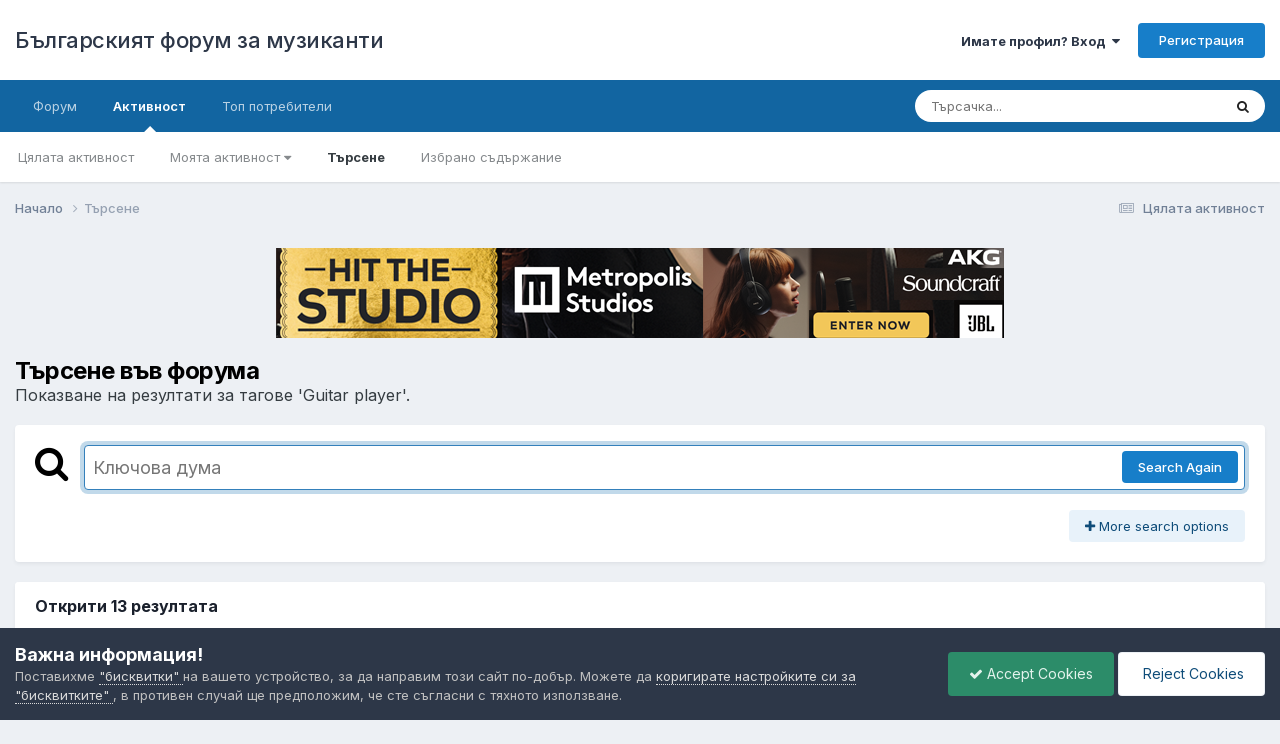

--- FILE ---
content_type: text/html;charset=UTF-8
request_url: https://forum.muzikant.org/tags/Guitar%20player/
body_size: 22065
content:
<!DOCTYPE html>
<html lang="bg-BG" dir="ltr">
	<head>
		<meta charset="utf-8">
        
		<title>Показване на резултати за  тагове &#039;Guitar player&#039;. - Българският форум за музиканти</title>
		
			<!-- Google tag (gtag.js) -->
<script async src="https://www.googletagmanager.com/gtag/js?id=G-M7LY7ZDF8M"></script>
<script>
  window.dataLayer = window.dataLayer || [];
  function gtag(){dataLayer.push(arguments);}
  gtag('js', new Date());

  gtag('config', 'G-M7LY7ZDF8M');
</script>
		
		
		
		

	<meta name="viewport" content="width=device-width, initial-scale=1">


	
	


	<meta name="twitter:card" content="summary" />


	
		<meta name="twitter:site" content="@muzikantorg" />
	



	
		
			
				<meta name="robots" content="noindex">
			
		
	

	
		
			
				<meta property="og:site_name" content="Българският форум за музиканти">
			
		
	

	
		
			
				<meta property="og:locale" content="bg_BG">
			
		
	


<link rel="alternate" type="application/rss+xml" title="RSS" href="https://forum.muzikant.org/rss/1-rss.xml/" />



<link rel="manifest" href="https://forum.muzikant.org/manifest.webmanifest/">
<meta name="msapplication-config" content="https://forum.muzikant.org/browserconfig.xml/">
<meta name="msapplication-starturl" content="/">
<meta name="application-name" content="Българският форум за музиканти">
<meta name="apple-mobile-web-app-title" content="Българският форум за музиканти">

	<meta name="theme-color" content="#ffffff">










<link rel="preload" href="//forum.muzikant.org/applications/core/interface/font/fontawesome-webfont.woff2?v=4.7.0" as="font" crossorigin="anonymous">
		


	<link rel="preconnect" href="https://fonts.googleapis.com">
	<link rel="preconnect" href="https://fonts.gstatic.com" crossorigin>
	
		<link href="https://fonts.googleapis.com/css2?family=Inter:wght@300;400;500;600;700&display=swap" rel="stylesheet">
	



	<link rel='stylesheet' href='https://forum.muzikant.org/uploads/css_built_1/341e4a57816af3ba440d891ca87450ff_framework.css?v=5f247be05d1748683660' media='all'>

	<link rel='stylesheet' href='https://forum.muzikant.org/uploads/css_built_1/05e81b71abe4f22d6eb8d1a929494829_responsive.css?v=5f247be05d1748683660' media='all'>

	<link rel='stylesheet' href='https://forum.muzikant.org/uploads/css_built_1/20446cf2d164adcc029377cb04d43d17_flags.css?v=5f247be05d1748683660' media='all'>

	<link rel='stylesheet' href='https://forum.muzikant.org/uploads/css_built_1/90eb5adf50a8c640f633d47fd7eb1778_core.css?v=5f247be05d1748683660' media='all'>

	<link rel='stylesheet' href='https://forum.muzikant.org/uploads/css_built_1/5a0da001ccc2200dc5625c3f3934497d_core_responsive.css?v=5f247be05d1748683660' media='all'>

	<link rel='stylesheet' href='https://forum.muzikant.org/uploads/css_built_1/f2ef08fd7eaff94a9763df0d2e2aaa1f_streams.css?v=5f247be05d1748683660' media='all'>

	<link rel='stylesheet' href='https://forum.muzikant.org/uploads/css_built_1/802f8406e60523fd5b2af0bb4d7ccf04_search.css?v=5f247be05d1748683660' media='all'>

	<link rel='stylesheet' href='https://forum.muzikant.org/uploads/css_built_1/ae8d39c59d6f1b4d32a059629f12aaf5_search_responsive.css?v=5f247be05d1748683660' media='all'>





<link rel='stylesheet' href='https://forum.muzikant.org/uploads/css_built_1/258adbb6e4f3e83cd3b355f84e3fa002_custom.css?v=5f247be05d1748683660' media='all'>




		
		

	</head>
	<body class='ipsApp ipsApp_front ipsJS_none ipsClearfix' data-controller='core.front.core.app' data-message="" data-pageApp='core' data-pageLocation='front' data-pageModule='search' data-pageController='search'   >
		
        

        

		<a href='#ipsLayout_mainArea' class='ipsHide' title='Go to main content on this page' accesskey='m'>Jump to content</a>
		





		<div id='ipsLayout_header' class='ipsClearfix'>
			<header>
				<div class='ipsLayout_container'>
					

<a href='https://forum.muzikant.org/' id='elSiteTitle' accesskey='1'>Българският форум за музиканти</a>

					
						

	<ul id='elUserNav' class='ipsList_inline cSignedOut ipsResponsive_showDesktop'>
		
        
		
        
        
            
            <li id='elSignInLink'>
                <a href='https://forum.muzikant.org/login/' data-ipsMenu-closeOnClick="false" data-ipsMenu id='elUserSignIn'>
                    Имате профил? Вход &nbsp;<i class='fa fa-caret-down'></i>
                </a>
                
<div id='elUserSignIn_menu' class='ipsMenu ipsMenu_auto ipsHide'>
	<form accept-charset='utf-8' method='post' action='https://forum.muzikant.org/login/'>
		<input type="hidden" name="csrfKey" value="ccb3b880656e18a128fb0c028699f6c8">
		<input type="hidden" name="ref" value="aHR0cHM6Ly9mb3J1bS5tdXppa2FudC5vcmcvdGFncy9HdWl0YXIlMjBwbGF5ZXIv">
		<div data-role="loginForm">
			
			
			
				<div class='ipsColumns ipsColumns_noSpacing'>
					<div class='ipsColumn ipsColumn_wide' id='elUserSignIn_internal'>
						
<div class="ipsPad ipsForm ipsForm_vertical">
	<h4 class="ipsType_sectionHead">Вход</h4>
	<br><br>
	<ul class='ipsList_reset'>
		<li class="ipsFieldRow ipsFieldRow_noLabel ipsFieldRow_fullWidth">
			
			
				<input type="email" placeholder="Имейл адрес" name="auth" autocomplete="email">
			
		</li>
		<li class="ipsFieldRow ipsFieldRow_noLabel ipsFieldRow_fullWidth">
			<input type="password" placeholder="Парола" name="password" autocomplete="current-password">
		</li>
		<li class="ipsFieldRow ipsFieldRow_checkbox ipsClearfix">
			<span class="ipsCustomInput">
				<input type="checkbox" name="remember_me" id="remember_me_checkbox" value="1" checked aria-checked="true">
				<span></span>
			</span>
			<div class="ipsFieldRow_content">
				<label class="ipsFieldRow_label" for="remember_me_checkbox">Запомни ме</label>
				<span class="ipsFieldRow_desc">Не се препоръчва за споделени компютри.</span>
			</div>
		</li>
		<li class="ipsFieldRow ipsFieldRow_fullWidth">
			<button type="submit" name="_processLogin" value="usernamepassword" class="ipsButton ipsButton_primary ipsButton_small" id="elSignIn_submit">Вход</button>
			
				<p class="ipsType_right ipsType_small">
					
						<a href='https://forum.muzikant.org/lostpassword/' data-ipsDialog data-ipsDialog-title='Забравена парола?'>
					
					Забравена парола?</a>
				</p>
			
		</li>
	</ul>
</div>
					</div>
					<div class='ipsColumn ipsColumn_wide'>
						<div class='ipsPadding' id='elUserSignIn_external'>
							<div class='ipsAreaBackground_light ipsPadding:half'>
								
									<p class='ipsType_reset ipsType_small ipsType_center'><strong>Or sign in with one of these services</strong></p>
								
								
									<div class='ipsType_center ipsMargin_top:half'>
										

<button type="submit" name="_processLogin" value="2" class='ipsButton ipsButton_verySmall ipsButton_fullWidth ipsSocial ipsSocial_facebook' style="background-color: #3a579a">
	
		<span class='ipsSocial_icon'>
			
				<i class='fa fa-facebook-official'></i>
			
		</span>
		<span class='ipsSocial_text'>Вход чрез Facebook</span>
	
</button>
									</div>
								
									<div class='ipsType_center ipsMargin_top:half'>
										

<button type="submit" name="_processLogin" value="9" class='ipsButton ipsButton_verySmall ipsButton_fullWidth ipsSocial ipsSocial_twitter' style="background-color: #000000">
	
		<span class='ipsSocial_icon'>
			
				<i class='fa fa-twitter'></i>
			
		</span>
		<span class='ipsSocial_text'>Sign in with X</span>
	
</button>
									</div>
								
							</div>
						</div>
					</div>
				</div>
			
		</div>
	</form>
</div>
            </li>
            
        
		
			<li>
				
					<a href='https://forum.muzikant.org/register/' data-ipsDialog data-ipsDialog-size='narrow' data-ipsDialog-title='Регистрация' id='elRegisterButton' class='ipsButton ipsButton_normal ipsButton_primary'>Регистрация</a>
				
			</li>
		
	</ul>

						
<ul class='ipsMobileHamburger ipsList_reset ipsResponsive_hideDesktop'>
	<li data-ipsDrawer data-ipsDrawer-drawerElem='#elMobileDrawer'>
		<a href='#' >
			
			
				
			
			
			
			<i class='fa fa-navicon'></i>
		</a>
	</li>
</ul>
					
				</div>
			</header>
			

	<nav data-controller='core.front.core.navBar' class=' ipsResponsive_showDesktop'>
		<div class='ipsNavBar_primary ipsLayout_container '>
			<ul data-role="primaryNavBar" class='ipsClearfix'>
				


	
		
		
		<li  id='elNavSecondary_1' data-role="navBarItem" data-navApp="core" data-navExt="CustomItem">
			
			
				<a href="https://forum.muzikant.org"  data-navItem-id="1" >
					Форум<span class='ipsNavBar_active__identifier'></span>
				</a>
			
			
				<ul class='ipsNavBar_secondary ipsHide' data-role='secondaryNavBar'>
					


	
	

	
		
		
		<li  id='elNavSecondary_10' data-role="navBarItem" data-navApp="forums" data-navExt="Forums">
			
			
				<a href="https://forum.muzikant.org"  data-navItem-id="10" >
					Форуми<span class='ipsNavBar_active__identifier'></span>
				</a>
			
			
		</li>
	
	

	
		
		
		<li  id='elNavSecondary_11' data-role="navBarItem" data-navApp="calendar" data-navExt="Calendar">
			
			
				<a href="https://forum.muzikant.org/events/"  data-navItem-id="11" >
					Календар<span class='ipsNavBar_active__identifier'></span>
				</a>
			
			
		</li>
	
	

	
		
		
		<li  id='elNavSecondary_12' data-role="navBarItem" data-navApp="core" data-navExt="Guidelines">
			
			
				<a href="https://forum.muzikant.org/guidelines/"  data-navItem-id="12" >
					Правила на форума<span class='ipsNavBar_active__identifier'></span>
				</a>
			
			
		</li>
	
	

	
		
		
		<li  id='elNavSecondary_13' data-role="navBarItem" data-navApp="core" data-navExt="StaffDirectory">
			
			
				<a href="https://forum.muzikant.org/staff/"  data-navItem-id="13" >
					Екип<span class='ipsNavBar_active__identifier'></span>
				</a>
			
			
		</li>
	
	

	
		
		
		<li  id='elNavSecondary_14' data-role="navBarItem" data-navApp="core" data-navExt="OnlineUsers">
			
			
				<a href="https://forum.muzikant.org/online/"  data-navItem-id="14" >
					Кой е онлайн?<span class='ipsNavBar_active__identifier'></span>
				</a>
			
			
		</li>
	
	

	
		
		
		<li  id='elNavSecondary_15' data-role="navBarItem" data-navApp="core" data-navExt="Leaderboard">
			
			
				<a href="https://forum.muzikant.org/leaderboard/"  data-navItem-id="15" >
					Топ потребители<span class='ipsNavBar_active__identifier'></span>
				</a>
			
			
		</li>
	
	

					<li class='ipsHide' id='elNavigationMore_1' data-role='navMore'>
						<a href='#' data-ipsMenu data-ipsMenu-appendTo='#elNavigationMore_1' id='elNavigationMore_1_dropdown'>Още <i class='fa fa-caret-down'></i></a>
						<ul class='ipsHide ipsMenu ipsMenu_auto' id='elNavigationMore_1_dropdown_menu' data-role='moreDropdown'></ul>
					</li>
				</ul>
			
		</li>
	
	

	
		
		
			
		
		<li class='ipsNavBar_active' data-active id='elNavSecondary_2' data-role="navBarItem" data-navApp="core" data-navExt="CustomItem">
			
			
				<a href="https://forum.muzikant.org/discover/"  data-navItem-id="2" data-navDefault>
					Активност<span class='ipsNavBar_active__identifier'></span>
				</a>
			
			
				<ul class='ipsNavBar_secondary ' data-role='secondaryNavBar'>
					


	
		
		
		<li  id='elNavSecondary_4' data-role="navBarItem" data-navApp="core" data-navExt="AllActivity">
			
			
				<a href="https://forum.muzikant.org/discover/"  data-navItem-id="4" >
					Цялата активност<span class='ipsNavBar_active__identifier'></span>
				</a>
			
			
		</li>
	
	

	
		
		
		<li  id='elNavSecondary_5' data-role="navBarItem" data-navApp="core" data-navExt="YourActivityStreams">
			
			
				<a href="#" id="elNavigation_5" data-ipsMenu data-ipsMenu-appendTo='#elNavSecondary_2' data-ipsMenu-activeClass='ipsNavActive_menu' data-navItem-id="5" >
					Моята активност <i class="fa fa-caret-down"></i><span class='ipsNavBar_active__identifier'></span>
				</a>
				<ul id="elNavigation_5_menu" class="ipsMenu ipsMenu_auto ipsHide">
					

	
		
			<li class='ipsMenu_item' data-streamid='7'>
				<a href='https://forum.muzikant.org/discover/7/' >
					Всичко без продажби
				</a>
			</li>
		
	

				</ul>
			
			
		</li>
	
	

	
	

	
	

	
		
		
			
		
		<li class='ipsNavBar_active' data-active id='elNavSecondary_8' data-role="navBarItem" data-navApp="core" data-navExt="Search">
			
			
				<a href="https://forum.muzikant.org/search/"  data-navItem-id="8" data-navDefault>
					Търсене<span class='ipsNavBar_active__identifier'></span>
				</a>
			
			
		</li>
	
	

	
		
		
		<li  id='elNavSecondary_9' data-role="navBarItem" data-navApp="core" data-navExt="Promoted">
			
			
				<a href="https://forum.muzikant.org/ourpicks/"  data-navItem-id="9" >
					Избрано съдържание<span class='ipsNavBar_active__identifier'></span>
				</a>
			
			
		</li>
	
	

					<li class='ipsHide' id='elNavigationMore_2' data-role='navMore'>
						<a href='#' data-ipsMenu data-ipsMenu-appendTo='#elNavigationMore_2' id='elNavigationMore_2_dropdown'>Още <i class='fa fa-caret-down'></i></a>
						<ul class='ipsHide ipsMenu ipsMenu_auto' id='elNavigationMore_2_dropdown_menu' data-role='moreDropdown'></ul>
					</li>
				</ul>
			
		</li>
	
	

	
		
		
		<li  id='elNavSecondary_16' data-role="navBarItem" data-navApp="core" data-navExt="Leaderboard">
			
			
				<a href="https://forum.muzikant.org/leaderboard/"  data-navItem-id="16" >
					Топ потребители<span class='ipsNavBar_active__identifier'></span>
				</a>
			
			
		</li>
	
	

				<li class='ipsHide' id='elNavigationMore' data-role='navMore'>
					<a href='#' data-ipsMenu data-ipsMenu-appendTo='#elNavigationMore' id='elNavigationMore_dropdown'>Още</a>
					<ul class='ipsNavBar_secondary ipsHide' data-role='secondaryNavBar'>
						<li class='ipsHide' id='elNavigationMore_more' data-role='navMore'>
							<a href='#' data-ipsMenu data-ipsMenu-appendTo='#elNavigationMore_more' id='elNavigationMore_more_dropdown'>Още <i class='fa fa-caret-down'></i></a>
							<ul class='ipsHide ipsMenu ipsMenu_auto' id='elNavigationMore_more_dropdown_menu' data-role='moreDropdown'></ul>
						</li>
					</ul>
				</li>
			</ul>
			

	<div id="elSearchWrapper">
		<div id='elSearch' data-controller="core.front.core.quickSearch">
			<form accept-charset='utf-8' action='//forum.muzikant.org/search/?do=quicksearch' method='post'>
                <input type='search' id='elSearchField' placeholder='Търсачка...' name='q' autocomplete='off' aria-label='Търсене'>
                <details class='cSearchFilter'>
                    <summary class='cSearchFilter__text'></summary>
                    <ul class='cSearchFilter__menu'>
                        
                        <li><label><input type="radio" name="type" value="all"  checked><span class='cSearchFilter__menuText'>Everywhere</span></label></li>
                        
                        
                            <li><label><input type="radio" name="type" value="core_statuses_status"><span class='cSearchFilter__menuText'>Status Updates</span></label></li>
                        
                            <li><label><input type="radio" name="type" value="forums_topic"><span class='cSearchFilter__menuText'>Теми</span></label></li>
                        
                            <li><label><input type="radio" name="type" value="calendar_event"><span class='cSearchFilter__menuText'>Events</span></label></li>
                        
                            <li><label><input type="radio" name="type" value="core_members"><span class='cSearchFilter__menuText'>Потребители</span></label></li>
                        
                    </ul>
                </details>
				<button class='cSearchSubmit' type="submit" aria-label='Търсене'><i class="fa fa-search"></i></button>
			</form>
		</div>
	</div>

		</div>
	</nav>

			
<ul id='elMobileNav' class='ipsResponsive_hideDesktop' data-controller='core.front.core.mobileNav'>
	
		
			<li id='elMobileBreadcrumb'>
				<a href='https://forum.muzikant.org/'>
					<span>Начало</span>
				</a>
			</li>
		
	
	
	
	<li >
		<a data-action="defaultStream" href='https://forum.muzikant.org/discover/'><i class="fa fa-newspaper-o" aria-hidden="true"></i></a>
	</li>

	

	
		<li class='ipsJS_show'>
			<a href='https://forum.muzikant.org/search/'><i class='fa fa-search'></i></a>
		</li>
	
</ul>
		</div>
		<main id='ipsLayout_body' class='ipsLayout_container'>
			<div id='ipsLayout_contentArea'>
				<div id='ipsLayout_contentWrapper'>
					
<nav class='ipsBreadcrumb ipsBreadcrumb_top ipsFaded_withHover'>
	

	<ul class='ipsList_inline ipsPos_right'>
		
		<li >
			<a data-action="defaultStream" class='ipsType_light '  href='https://forum.muzikant.org/discover/'><i class="fa fa-newspaper-o" aria-hidden="true"></i> <span>Цялата активност</span></a>
		</li>
		
	</ul>

	<ul data-role="breadcrumbList">
		<li>
			<a title="Начало" href='https://forum.muzikant.org/'>
				<span>Начало <i class='fa fa-angle-right'></i></span>
			</a>
		</li>
		
		
			<li>
				
					<a href='https://forum.muzikant.org/search/'>
						<span>Търсене </span>
					</a>
				
			</li>
		
	</ul>
</nav>
					
					<div id='ipsLayout_mainArea'>
						<div align="center">
<script type="text/javascript"><!--
                        document.write('<s'+'cript type="text/javascript" src="https://ads.muzikant.org/api/show/1"></s'+'cript>');
                        // --></script>
</div>
<br>
						
						
						

	




						

<div data-controller='core.front.search.main' data-baseURL='https://forum.muzikant.org/search/'>
	<div class='ipsResponsive_hidePhone ipsPageHeader'>
		<h1 class='ipsType_pageTitle'>Търсене във форума</h1>
		<p class='ipsType_reset ipsType_large ' data-role='searchBlurb'>Показване на резултати за  тагове &#039;Guitar player&#039;.</p>
	</div>
	
	

	<div class='ipsBox ipsPadding ipsResponsive_pull ipsMargin_top' data-controller='core.front.search.filters' id='elSearchFilters'>
		


<form accept-charset='utf-8' class="ipsForm ipsForm_vertical" method='post' action='https://forum.muzikant.org/tags/Guitar%20player/' data-ipsForm id='elSearchFilters_content'>
	<input type="hidden" name="form_submitted" value="1">
	
		<input type="hidden" name="csrfKey" value="ccb3b880656e18a128fb0c028699f6c8">
	
		<input type="hidden" name="sortby" value="relevancy">
	

	

	<div class='ipsFlex ipsFlex-ai:start ipsGap cSearchMainBar'>
		<button type='submit' class='ipsFlex-flex:00 cSearchPretendButton' tabindex='-1'><i class='fa fa-search ipsType_huge'></i></button>
		<div class='ipsFlex-flex:11'>
			<div class='cSearchWrapper'>
				<input type='text' id='elMainSearchInput' name='q' value='' placeholder='Ключова дума' autofocus class='ipsField_primary ipsField_fullWidth'>
				<div class='cSearchWrapper__button'>
					<button type='submit' id='elSearchSubmit' class='ipsButton ipsButton_primary ipsButton_verySmall ipsPos_right ipsResponsive_hidePhone ' data-action='searchAgain'>Search Again</button>
				</div>
			</div>
			<div class='ipsFlex ipsFlex-ai:center ipsFlex-fw:wrap'>
				<div class='ipsFlex-flex:11 ipsType_brandedLinks'>
					<div class='ipsMargin_top' data-role="hints">
					

			
				</div>
				</div>
				<div>
					<p class='ipsType_reset ipsMargin_top ' data-action='showFilters'>
						<a href='#' class='ipsButton ipsButton_light ipsButton_verySmall'><i class='fa fa-plus'></i> More search options</a>
					</p>
				</div>
			</div>
		</div>
	</div>

	<div data-role='searchFilters' class='ipsSpacer_top ipsBox ipsBox--child ipsHide'>
		
		<div class='ipsTabs ipsTabs_stretch ipsClearfix' id='elTabs_search' data-ipsTabBar data-ipsTabBar-contentArea='#elTabs_search_content'>
			<a href="#elTabs_search" data-action="expandTabs"><i class="fa fa-caret-down"></i></a>
			<ul role='tablist'>
				<li>
					<a href='#' id="elTab_searchContent" class="ipsTabs_item ipsTabs_activeItem ipsType_center" title="Search in our content" role="tab" aria-selected="true">
						Търсене в съдържание
					</a>
				</li>
				<li>
					<a href='#' id="elTab_searchMembers" class="ipsTabs_item  ipsType_center" title="Search our members" role="tab" >
						Търсене на потребители
					</a>
				</li>
			</ul>
		</div>
		
		<section id='elTabs_search_content' class='ipsTabs_panels'>
			<div id='ipsTabs_elTabs_search_elTab_searchContent_panel' class='ipsTabs_panel' data-tabType='content'>
				<div class='ipsPad_double'>
					<div class=''>		
						<ul class='ipsList_reset'>
							
								
									<li class='ipsSpacer_half  ipsFieldRow_fullWidth' data-role='searchTags'>
										<h3 class="ipsType_reset ipsType_large cStreamForm_title ipsSpacer_bottom ipsSpacer_half">Търсене по таг</h3>
										


	





	
		


<div>

<textarea
	name="tags"
	id='elInput_tags'
	class=""
	
	
	
	
	data-ipsAutocomplete
	
	data-ipsAutocomplete-forceLower
	data-ipsAutocomplete-lang='ac_optional'
	
	
	
	
	
	
	
	
	
	data-ipsAutocomplete-minimized
>Guitar player</textarea>




</div>









										<span class='ipsType_light ipsType_small'>Отделяйте таговете със запетая.</span>
									</li>
								
								
									<li class='ipsSpacer_top ipsSpacer_half ipsHide' data-role='searchTermsOrTags'>
										<ul class='ipsFieldRow_content ipsList_reset'>
											<li class='ipsFieldRow_inlineCheckbox'>
												<span class='ipsCustomInput'>
													<input type='radio' name="eitherTermsOrTags" value="or" id='elRadio_eitherTermsOrTags_or' checked>
													<span></span>
												</span> <label for='elRadio_eitherTermsOrTags_or'>Търси по термин <strong>или</strong> таг</label>
											</li>
											<li class='ipsFieldRow_inlineCheckbox'>
												<span class='ipsCustomInput'>
													<input type='radio' name="eitherTermsOrTags" value="and" id='elRadio_eitherTermsOrTags_and' >
													<span></span>
												</span> <label for='elRadio_eitherTermsOrTags_and'>Търси по термин <strong>и</strong> таг</label>
											</li>
										</ul>
									</li>
								
							
							
								<li class='ipsSpacer_top ipsHide ipsFieldRow_fullWidth' data-role='searchAuthors'>
									<h3 class="ipsType_reset ipsType_large cStreamForm_title ipsSpacer_bottom ipsSpacer_half">Търсене по автор</h3>
									


	






<div>

<textarea
	name="author"
	id='elInput_author'
	class=""
	
	
	
	
	data-ipsAutocomplete
	
	
	data-ipsAutocomplete-lang='mem_optional'
	data-ipsAutocomplete-maxItems='1'
	
		data-ipsAutocomplete-unique
	
	
		data-ipsAutocomplete-dataSource="https://forum.muzikant.org/index.php?app=core&amp;module=system&amp;controller=ajax&amp;do=findMember"
		data-ipsAutocomplete-queryParam='input'
	
	
		data-ipsAutocomplete-resultItemTemplate="core.autocomplete.memberItem"
	
	
	
	data-ipsAutocomplete-minAjaxLength='3'
	data-ipsAutocomplete-disallowedCharacters='[]'
	data-ipsAutocomplete-commaTrigger='false'
	
></textarea>




</div>









								</li>
							
						</ul>
						
							<ul class="ipsList_inline ipsType_normal ipsJS_show">
								
								
									<li><a href="#" data-action="searchByAuthors" data-opens='searchAuthors'><i class="fa fa-plus"></i> Търсене по автор</a></li>
								
							</ul>
						
					</div>

					<div class='ipsGrid ipsGrid_collapsePhone ipsSpacer_top ipsSpacer_double'>
						
							
							<div class='ipsGrid_span3'>
								<h3 class="ipsType_reset ipsType_large cStreamForm_title ipsSpacer_bottom ipsSpacer_half">Тип съдържание</h3>
								<ul class="ipsSideMenu_list ipsSideMenu_withRadios ipsSideMenu_small ipsType_normal" data-role='searchApp' data-ipsSideMenu data-ipsSideMenu-type="radio" data-ipsSideMenu-responsive="false">
									
										
										<li>
											<span id='elSearchToggle_' class='ipsSideMenu_item ipsSideMenu_itemActive' data-ipsMenuValue=''>
												<input type="radio" name="type" value="" checked id="elRadio_type_" data-control="toggle" data-toggles="club" data-toggle-visibleCheck='#elSearchToggle_'>
												<label for='elRadio_type_' id='elField_type__label' data-role='searchAppTitle'>Всичко</label>
											</span>
										</li>
									
										
										<li>
											<span id='elSearchToggle_core_statuses_status' class='ipsSideMenu_item ' data-ipsMenuValue='core_statuses_status'>
												<input type="radio" name="type" value="core_statuses_status"  id="elRadio_type_core_statuses_status" data-control="toggle" data-toggles="core_statuses_status_node,search_min_comments" data-toggle-visibleCheck='#elSearchToggle_core_statuses_status'>
												<label for='elRadio_type_core_statuses_status' id='elField_type_core_statuses_status_label' data-role='searchAppTitle'>Status Updates</label>
											</span>
										</li>
									
										
										<li>
											<span id='elSearchToggle_forums_topic' class='ipsSideMenu_item ' data-ipsMenuValue='forums_topic'>
												<input type="radio" name="type" value="forums_topic"  id="elRadio_type_forums_topic" data-control="toggle" data-toggles="forums_topic_node,search_min_views,search_min_replies" data-toggle-visibleCheck='#elSearchToggle_forums_topic'>
												<label for='elRadio_type_forums_topic' id='elField_type_forums_topic_label' data-role='searchAppTitle'>Теми</label>
											</span>
										</li>
									
										
										<li>
											<span id='elSearchToggle_calendar_event' class='ipsSideMenu_item ' data-ipsMenuValue='calendar_event'>
												<input type="radio" name="type" value="calendar_event"  id="elRadio_type_calendar_event" data-control="toggle" data-toggles="calendar_event_node,search_min_views,search_min_comments,search_min_reviews" data-toggle-visibleCheck='#elSearchToggle_calendar_event'>
												<label for='elRadio_type_calendar_event' id='elField_type_calendar_event_label' data-role='searchAppTitle'>Events</label>
											</span>
										</li>
									
								</ul>
								
								
									<br>
									
										<div id="forums_topic_node">
											<h3 class="ipsType_reset ipsType_large cStreamForm_title ipsSpacer_bottom ipsSpacer_half">Форуми</h3>
											
<div class='ipsSelectTree ipsJS_show' data-name='forums_topic_node' data-ipsSelectTree data-ipsSelectTree-url="https://forum.muzikant.org/tags/Guitar%20player/?_nodeSelectName=forums_topic_node" data-ipsSelectTree-multiple data-ipsSelectTree-selected='[]'>
	<input type="hidden" name="forums_topic_node" value="" data-role="nodeValue">
	<div class='ipsSelectTree_value ipsSelectTree_placeholder'></div>
	<span class='ipsSelectTree_expand'><i class='fa fa-chevron-down'></i></span>
	<div class='ipsSelectTree_nodes ipsHide'>
		<div data-role='nodeList' class='ipsScrollbar'>
			
				

	<ul class='ipsList_reset'>
		
			
				<li>
					
						
							<div class='ipsSelectTree_item ipsSelectTree_itemDisabled ipsSelectTree_withChildren ipsSelectTree_itemOpen' data-id="32" data-breadcrumb='[]' data-childrenloaded="true">
								
									<a href='#' data-action="getChildren" class='ipsSelectTree_toggle'></a>
								
								<span data-role="nodeTitle">
									
										Музикални инструменти
									
								</span>
							</div>
							
								<div data-role="childWrapper">
									

	<ul class='ipsList_reset'>
		
			
				<li>
					
						<div data-action="nodeSelect" class='ipsSelectTree_item ipsSelectTree_withChildren ' data-id="7" data-breadcrumb='[&quot;\u041c\u0443\u0437\u0438\u043a\u0430\u043b\u043d\u0438 \u0438\u043d\u0441\u0442\u0440\u0443\u043c\u0435\u043d\u0442\u0438&quot;]'  >
							
								<a href='#' data-action="getChildren" class='ipsSelectTree_toggle'></a>
							
							<span data-role="nodeTitle">
								
									Китара
								
							</span>
						</div>
						
					
				</li>
			
		
			
				<li>
					
						<div data-action="nodeSelect" class='ipsSelectTree_item  ' data-id="10" data-breadcrumb='[&quot;\u041c\u0443\u0437\u0438\u043a\u0430\u043b\u043d\u0438 \u0438\u043d\u0441\u0442\u0440\u0443\u043c\u0435\u043d\u0442\u0438&quot;]'  >
							
							<span data-role="nodeTitle">
								
									Бас
								
							</span>
						</div>
						
					
				</li>
			
		
			
				<li>
					
						<div data-action="nodeSelect" class='ipsSelectTree_item  ' data-id="8" data-breadcrumb='[&quot;\u041c\u0443\u0437\u0438\u043a\u0430\u043b\u043d\u0438 \u0438\u043d\u0441\u0442\u0440\u0443\u043c\u0435\u043d\u0442\u0438&quot;]'  >
							
							<span data-role="nodeTitle">
								
									Ударни инструменти
								
							</span>
						</div>
						
					
				</li>
			
		
			
				<li>
					
						<div data-action="nodeSelect" class='ipsSelectTree_item  ' data-id="9" data-breadcrumb='[&quot;\u041c\u0443\u0437\u0438\u043a\u0430\u043b\u043d\u0438 \u0438\u043d\u0441\u0442\u0440\u0443\u043c\u0435\u043d\u0442\u0438&quot;]'  >
							
							<span data-role="nodeTitle">
								
									Клавишни
								
							</span>
						</div>
						
					
				</li>
			
		
			
				<li>
					
						<div data-action="nodeSelect" class='ipsSelectTree_item  ' data-id="11" data-breadcrumb='[&quot;\u041c\u0443\u0437\u0438\u043a\u0430\u043b\u043d\u0438 \u0438\u043d\u0441\u0442\u0440\u0443\u043c\u0435\u043d\u0442\u0438&quot;]'  >
							
							<span data-role="nodeTitle">
								
									Вокали
								
							</span>
						</div>
						
					
				</li>
			
		
			
				<li>
					
						<div data-action="nodeSelect" class='ipsSelectTree_item  ' data-id="74" data-breadcrumb='[&quot;\u041c\u0443\u0437\u0438\u043a\u0430\u043b\u043d\u0438 \u0438\u043d\u0441\u0442\u0440\u0443\u043c\u0435\u043d\u0442\u0438&quot;]'  >
							
							<span data-role="nodeTitle">
								
									Електронна музика и DJ - средства и похвати
								
							</span>
						</div>
						
					
				</li>
			
		
			
				<li>
					
						<div data-action="nodeSelect" class='ipsSelectTree_item  ' data-id="45" data-breadcrumb='[&quot;\u041c\u0443\u0437\u0438\u043a\u0430\u043b\u043d\u0438 \u0438\u043d\u0441\u0442\u0440\u0443\u043c\u0435\u043d\u0442\u0438&quot;]'  >
							
							<span data-role="nodeTitle">
								
									Духови инструменти
								
							</span>
						</div>
						
					
				</li>
			
		
			
				<li>
					
						<div data-action="nodeSelect" class='ipsSelectTree_item  ' data-id="6" data-breadcrumb='[&quot;\u041c\u0443\u0437\u0438\u043a\u0430\u043b\u043d\u0438 \u0438\u043d\u0441\u0442\u0440\u0443\u043c\u0435\u043d\u0442\u0438&quot;]'  >
							
							<span data-role="nodeTitle">
								
									Други инструменти
								
							</span>
						</div>
						
					
				</li>
			
		
			
				<li>
					
						<div data-action="nodeSelect" class='ipsSelectTree_item  ' data-id="24" data-breadcrumb='[&quot;\u041c\u0443\u0437\u0438\u043a\u0430\u043b\u043d\u0438 \u0438\u043d\u0441\u0442\u0440\u0443\u043c\u0435\u043d\u0442\u0438&quot;]'  >
							
							<span data-role="nodeTitle">
								
									Изработка и ремонт
								
							</span>
						</div>
						
					
				</li>
			
		
		
	</ul>

								</div>
							
						
					
				</li>
			
		
			
				<li>
					
						
							<div class='ipsSelectTree_item ipsSelectTree_itemDisabled ipsSelectTree_withChildren ipsSelectTree_itemOpen' data-id="33" data-breadcrumb='[]' data-childrenloaded="true">
								
									<a href='#' data-action="getChildren" class='ipsSelectTree_toggle'></a>
								
								<span data-role="nodeTitle">
									
										Борса
									
								</span>
							</div>
							
								<div data-role="childWrapper">
									

	<ul class='ipsList_reset'>
		
			
				<li>
					
						<div data-action="nodeSelect" class='ipsSelectTree_item ipsSelectTree_withChildren ' data-id="2" data-breadcrumb='[&quot;\u0411\u043e\u0440\u0441\u0430&quot;]'  >
							
								<a href='#' data-action="getChildren" class='ipsSelectTree_toggle'></a>
							
							<span data-role="nodeTitle">
								
									Купувам - Продавам - Предлагам
								
							</span>
						</div>
						
					
				</li>
			
		
			
				<li>
					
						<div data-action="nodeSelect" class='ipsSelectTree_item  ' data-id="3" data-breadcrumb='[&quot;\u0411\u043e\u0440\u0441\u0430&quot;]'  >
							
							<span data-role="nodeTitle">
								
									Търсят се музиканти&#33;
								
							</span>
						</div>
						
					
				</li>
			
		
			
				<li>
					
						<div data-action="nodeSelect" class='ipsSelectTree_item  ' data-id="5" data-breadcrumb='[&quot;\u0411\u043e\u0440\u0441\u0430&quot;]'  >
							
							<span data-role="nodeTitle">
								
									Ноти и учебни материали
								
							</span>
						</div>
						
					
				</li>
			
		
		
	</ul>

								</div>
							
						
					
				</li>
			
		
			
				<li>
					
						
							<div class='ipsSelectTree_item ipsSelectTree_itemDisabled ipsSelectTree_withChildren ipsSelectTree_itemOpen' data-id="60" data-breadcrumb='[]' data-childrenloaded="true">
								
									<a href='#' data-action="getChildren" class='ipsSelectTree_toggle'></a>
								
								<span data-role="nodeTitle">
									
										Фирмени раздели
									
								</span>
							</div>
							
								<div data-role="childWrapper">
									

	<ul class='ipsList_reset'>
		
			
				<li>
					
						<div data-action="nodeSelect" class='ipsSelectTree_item  ' data-id="66" data-breadcrumb='[&quot;\u0424\u0438\u0440\u043c\u0435\u043d\u0438 \u0440\u0430\u0437\u0434\u0435\u043b\u0438&quot;]'  >
							
							<span data-role="nodeTitle">
								
									Music Center Ikonomov
								
							</span>
						</div>
						
					
				</li>
			
		
			
				<li>
					
						<div data-action="nodeSelect" class='ipsSelectTree_item  ' data-id="75" data-breadcrumb='[&quot;\u0424\u0438\u0440\u043c\u0435\u043d\u0438 \u0440\u0430\u0437\u0434\u0435\u043b\u0438&quot;]'  >
							
							<span data-role="nodeTitle">
								
									Factor
								
							</span>
						</div>
						
					
				</li>
			
		
		
	</ul>

								</div>
							
						
					
				</li>
			
		
			
				<li>
					
						
							<div class='ipsSelectTree_item ipsSelectTree_itemDisabled ipsSelectTree_withChildren ipsSelectTree_itemOpen' data-id="35" data-breadcrumb='[]' data-childrenloaded="true">
								
									<a href='#' data-action="getChildren" class='ipsSelectTree_toggle'></a>
								
								<span data-role="nodeTitle">
									
										Звукозапис, смесване, мастериране
									
								</span>
							</div>
							
								<div data-role="childWrapper">
									

	<ul class='ipsList_reset'>
		
			
				<li>
					
						<div data-action="nodeSelect" class='ipsSelectTree_item  ' data-id="12" data-breadcrumb='[&quot;\u0417\u0432\u0443\u043a\u043e\u0437\u0430\u043f\u0438\u0441, \u0441\u043c\u0435\u0441\u0432\u0430\u043d\u0435, \u043c\u0430\u0441\u0442\u0435\u0440\u0438\u0440\u0430\u043d\u0435&quot;]'  >
							
							<span data-role="nodeTitle">
								
									Хардуер
								
							</span>
						</div>
						
					
				</li>
			
		
			
				<li>
					
						<div data-action="nodeSelect" class='ipsSelectTree_item  ' data-id="13" data-breadcrumb='[&quot;\u0417\u0432\u0443\u043a\u043e\u0437\u0430\u043f\u0438\u0441, \u0441\u043c\u0435\u0441\u0432\u0430\u043d\u0435, \u043c\u0430\u0441\u0442\u0435\u0440\u0438\u0440\u0430\u043d\u0435&quot;]'  >
							
							<span data-role="nodeTitle">
								
									Софтуер
								
							</span>
						</div>
						
					
				</li>
			
		
			
				<li>
					
						<div data-action="nodeSelect" class='ipsSelectTree_item  ' data-id="15" data-breadcrumb='[&quot;\u0417\u0432\u0443\u043a\u043e\u0437\u0430\u043f\u0438\u0441, \u0441\u043c\u0435\u0441\u0432\u0430\u043d\u0435, \u043c\u0430\u0441\u0442\u0435\u0440\u0438\u0440\u0430\u043d\u0435&quot;]'  >
							
							<span data-role="nodeTitle">
								
									Съвети, трикове, въпроси
								
							</span>
						</div>
						
					
				</li>
			
		
			
				<li>
					
						<div data-action="nodeSelect" class='ipsSelectTree_item  ' data-id="55" data-breadcrumb='[&quot;\u0417\u0432\u0443\u043a\u043e\u0437\u0430\u043f\u0438\u0441, \u0441\u043c\u0435\u0441\u0432\u0430\u043d\u0435, \u043c\u0430\u0441\u0442\u0435\u0440\u0438\u0440\u0430\u043d\u0435&quot;]'  >
							
							<span data-role="nodeTitle">
								
									Вашата продукция
								
							</span>
						</div>
						
					
				</li>
			
		
		
	</ul>

								</div>
							
						
					
				</li>
			
		
			
				<li>
					
						
							<div class='ipsSelectTree_item ipsSelectTree_itemDisabled ipsSelectTree_withChildren ipsSelectTree_itemOpen' data-id="36" data-breadcrumb='[]' data-childrenloaded="true">
								
									<a href='#' data-action="getChildren" class='ipsSelectTree_toggle'></a>
								
								<span data-role="nodeTitle">
									
										Музика и семпли
									
								</span>
							</div>
							
								<div data-role="childWrapper">
									

	<ul class='ipsList_reset'>
		
			
				<li>
					
						<div data-action="nodeSelect" class='ipsSelectTree_item ipsSelectTree_withChildren ' data-id="17" data-breadcrumb='[&quot;\u041c\u0443\u0437\u0438\u043a\u0430 \u0438 \u0441\u0435\u043c\u043f\u043b\u0438&quot;]'  >
							
								<a href='#' data-action="getChildren" class='ipsSelectTree_toggle'></a>
							
							<span data-role="nodeTitle">
								
									Авторска музика
								
							</span>
						</div>
						
					
				</li>
			
		
			
				<li>
					
						<div data-action="nodeSelect" class='ipsSelectTree_item  ' data-id="43" data-breadcrumb='[&quot;\u041c\u0443\u0437\u0438\u043a\u0430 \u0438 \u0441\u0435\u043c\u043f\u043b\u0438&quot;]'  >
							
							<span data-role="nodeTitle">
								
									Кавъри
								
							</span>
						</div>
						
					
				</li>
			
		
			
				<li>
					
						<div data-action="nodeSelect" class='ipsSelectTree_item  ' data-id="42" data-breadcrumb='[&quot;\u041c\u0443\u0437\u0438\u043a\u0430 \u0438 \u0441\u0435\u043c\u043f\u043b\u0438&quot;]'  >
							
							<span data-role="nodeTitle">
								
									Джем
								
							</span>
						</div>
						
					
				</li>
			
		
			
				<li>
					
						<div data-action="nodeSelect" class='ipsSelectTree_item ipsSelectTree_withChildren ' data-id="39" data-breadcrumb='[&quot;\u041c\u0443\u0437\u0438\u043a\u0430 \u0438 \u0441\u0435\u043c\u043f\u043b\u0438&quot;]'  >
							
								<a href='#' data-action="getChildren" class='ipsSelectTree_toggle'></a>
							
							<span data-role="nodeTitle">
								
									Семпли
								
							</span>
						</div>
						
					
				</li>
			
		
			
				<li>
					
						<div data-action="nodeSelect" class='ipsSelectTree_item  ' data-id="44" data-breadcrumb='[&quot;\u041c\u0443\u0437\u0438\u043a\u0430 \u0438 \u0441\u0435\u043c\u043f\u043b\u0438&quot;]'  >
							
							<span data-role="nodeTitle">
								
									Видео
								
							</span>
						</div>
						
					
				</li>
			
		
		
	</ul>

								</div>
							
						
					
				</li>
			
		
			
				<li>
					
						
							<div class='ipsSelectTree_item ipsSelectTree_itemDisabled ipsSelectTree_withChildren ipsSelectTree_itemOpen' data-id="34" data-breadcrumb='[]' data-childrenloaded="true">
								
									<a href='#' data-action="getChildren" class='ipsSelectTree_toggle'></a>
								
								<span data-role="nodeTitle">
									
										Друго
									
								</span>
							</div>
							
								<div data-role="childWrapper">
									

	<ul class='ipsList_reset'>
		
			
				<li>
					
						<div data-action="nodeSelect" class='ipsSelectTree_item  ' data-id="22" data-breadcrumb='[&quot;\u0414\u0440\u0443\u0433\u043e&quot;]'  >
							
							<span data-role="nodeTitle">
								
									Теория и Композиране
								
							</span>
						</div>
						
					
				</li>
			
		
			
				<li>
					
						<div data-action="nodeSelect" class='ipsSelectTree_item  ' data-id="29" data-breadcrumb='[&quot;\u0414\u0440\u0443\u0433\u043e&quot;]'  >
							
							<span data-role="nodeTitle">
								
									Live
								
							</span>
						</div>
						
					
				</li>
			
		
			
				<li>
					
						<div data-action="nodeSelect" class='ipsSelectTree_item  ' data-id="21" data-breadcrumb='[&quot;\u0414\u0440\u0443\u0433\u043e&quot;]'  >
							
							<span data-role="nodeTitle">
								
									Музикален бизнес
								
							</span>
						</div>
						
					
				</li>
			
		
			
				<li>
					
						<div data-action="nodeSelect" class='ipsSelectTree_item  ' data-id="47" data-breadcrumb='[&quot;\u0414\u0440\u0443\u0433\u043e&quot;]'  >
							
							<span data-role="nodeTitle">
								
									Текстописане
								
							</span>
						</div>
						
					
				</li>
			
		
		
	</ul>

								</div>
							
						
					
				</li>
			
		
			
				<li>
					
						
							<div class='ipsSelectTree_item ipsSelectTree_itemDisabled ipsSelectTree_withChildren ipsSelectTree_itemOpen' data-id="46" data-breadcrumb='[]' data-childrenloaded="true">
								
									<a href='#' data-action="getChildren" class='ipsSelectTree_toggle'></a>
								
								<span data-role="nodeTitle">
									
										Свободно време
									
								</span>
							</div>
							
								<div data-role="childWrapper">
									

	<ul class='ipsList_reset'>
		
			
				<li>
					
						<div data-action="nodeSelect" class='ipsSelectTree_item  ' data-id="16" data-breadcrumb='[&quot;\u0421\u0432\u043e\u0431\u043e\u0434\u043d\u043e \u0432\u0440\u0435\u043c\u0435&quot;]'  >
							
							<span data-role="nodeTitle">
								
									Какво, къде, кога ?
								
							</span>
						</div>
						
					
				</li>
			
		
			
				<li>
					
						<div data-action="nodeSelect" class='ipsSelectTree_item  ' data-id="27" data-breadcrumb='[&quot;\u0421\u0432\u043e\u0431\u043e\u0434\u043d\u043e \u0432\u0440\u0435\u043c\u0435&quot;]'  >
							
							<span data-role="nodeTitle">
								
									Говорилня
								
							</span>
						</div>
						
					
				</li>
			
		
			
				<li>
					
						<div data-action="nodeSelect" class='ipsSelectTree_item ipsSelectTree_withChildren ' data-id="18" data-breadcrumb='[&quot;\u0421\u0432\u043e\u0431\u043e\u0434\u043d\u043e \u0432\u0440\u0435\u043c\u0435&quot;]'  >
							
								<a href='#' data-action="getChildren" class='ipsSelectTree_toggle'></a>
							
							<span data-role="nodeTitle">
								
									Линкове
								
							</span>
						</div>
						
					
				</li>
			
		
			
				<li>
					
						<div data-action="nodeSelect" class='ipsSelectTree_item ipsSelectTree_withChildren ' data-id="23" data-breadcrumb='[&quot;\u0421\u0432\u043e\u0431\u043e\u0434\u043d\u043e \u0432\u0440\u0435\u043c\u0435&quot;]'  >
							
								<a href='#' data-action="getChildren" class='ipsSelectTree_toggle'></a>
							
							<span data-role="nodeTitle">
								
									Самопредставяне
								
							</span>
						</div>
						
					
				</li>
			
		
			
				<li>
					
						<div data-action="nodeSelect" class='ipsSelectTree_item  ' data-id="4" data-breadcrumb='[&quot;\u0421\u0432\u043e\u0431\u043e\u0434\u043d\u043e \u0432\u0440\u0435\u043c\u0435&quot;]'  >
							
							<span data-role="nodeTitle">
								
									Предложения и въпроси
								
							</span>
						</div>
						
					
				</li>
			
		
		
	</ul>

								</div>
							
						
					
				</li>
			
		
			
				<li>
					
						
							<div class='ipsSelectTree_item ipsSelectTree_itemDisabled  ' data-id="38" data-breadcrumb='[]' >
								
								<span data-role="nodeTitle">
									
										Администрация
									
								</span>
							</div>
							
						
					
				</li>
			
		
		
	</ul>

			
		</div>
		
	</div>
</div>

<noscript>
	
		<a href="https://forum.muzikant.org/tags/Guitar%20player/?_nodeSelectName=forums_topic_node&amp;_noJs=1">Click here to reload the page in order to enable certain features</a>
	
</noscript>
										</div>
									
										<div id="calendar_event_node">
											<h3 class="ipsType_reset ipsType_large cStreamForm_title ipsSpacer_bottom ipsSpacer_half">Calendars</h3>
											
<div class='ipsSelectTree ipsJS_show' data-name='calendar_event_node' data-ipsSelectTree data-ipsSelectTree-url="https://forum.muzikant.org/tags/Guitar%20player/?_nodeSelectName=calendar_event_node" data-ipsSelectTree-multiple data-ipsSelectTree-selected='[]'>
	<input type="hidden" name="calendar_event_node" value="" data-role="nodeValue">
	<div class='ipsSelectTree_value ipsSelectTree_placeholder'></div>
	<span class='ipsSelectTree_expand'><i class='fa fa-chevron-down'></i></span>
	<div class='ipsSelectTree_nodes ipsHide'>
		<div data-role='nodeList' class='ipsScrollbar'>
			
				

	<ul class='ipsList_reset'>
		
			
				<li>
					
						<div data-action="nodeSelect" class='ipsSelectTree_item  ' data-id="1" data-breadcrumb='[]'  >
							
							<span data-role="nodeTitle">
								
									Предстоящи събития
								
							</span>
						</div>
						
					
				</li>
			
		
		
	</ul>

			
		</div>
		
	</div>
</div>

<noscript>
	
		<a href="https://forum.muzikant.org/tags/Guitar%20player/?_nodeSelectName=calendar_event_node&amp;_noJs=1">Click here to reload the page in order to enable certain features</a>
	
</noscript>
										</div>
									
								
								
								

								<hr class='ipsHr ipsSpacer_both ipsResponsive_showPhone ipsResponsive_block'>
							</div>
						
						<div class='ipsGrid_span9'>
							<div class='ipsGrid_span9' data-role='searchFilters' id='elSearchFiltersMain'>
								<div class='ipsGrid ipsGrid_collapsePhone'>
									<div class='ipsGrid_span6'>
										<h3 class="ipsType_reset ipsType_large cStreamForm_title">Търси съвпадения в...</h3>
										<ul class='ipsSideMenu_list ipsSideMenu_withRadios ipsSideMenu_small ipsType_normal ipsSpacer_top ipsSpacer_half' role="radiogroup" data-ipsSideMenu data-ipsSideMenu-type="radio" data-ipsSideMenu-responsive="false" data-filterType='searchIn'>
											
												<li>
													<span class='ipsSideMenu_item ipsSideMenu_itemActive' data-ipsMenuValue='all'>
														<input type="radio" name="search_in" value="all" checked id="elRadio_searchIn_full_all">
														<label for='elRadio_searchIn_full_all' id='elField_searchIn_full_label_all'>Заглавия и съдържание</label>
													</span>
												</li>
											
												<li>
													<span class='ipsSideMenu_item ' data-ipsMenuValue='titles'>
														<input type="radio" name="search_in" value="titles"  id="elRadio_searchIn_full_titles">
														<label for='elRadio_searchIn_full_titles' id='elField_searchIn_full_label_titles'>Само в заглавия</label>
													</span>
												</li>
											
										</ul>
									</div>
									<div class='ipsGrid_span6'>
										<h3 class="ipsType_reset ipsType_large cStreamForm_title">Търси резултати които...</h3>
										<ul class='ipsSideMenu_list ipsSideMenu_withRadios ipsSideMenu_small ipsType_normal ipsSpacer_top ipsSpacer_half' role="radiogroup" data-ipsSideMenu data-ipsSideMenu-type="radio" data-ipsSideMenu-responsive="false" data-filterType='andOr'>
											
												<li>
													<span class='ipsSideMenu_item ' data-ipsMenuValue='and'>
														<input type="radio" name="search_and_or" value="and"  id="elRadio_andOr_full_and">
														<label for='elRadio_andOr_full_and' id='elField_andOr_full_label_and'>Съдържа <em>всички</em> търсени думи</label>
													</span>
												</li>
											
												<li>
													<span class='ipsSideMenu_item ipsSideMenu_itemActive' data-ipsMenuValue='or'>
														<input type="radio" name="search_and_or" value="or" checked id="elRadio_andOr_full_or">
														<label for='elRadio_andOr_full_or' id='elField_andOr_full_label_or'>Съдържа <em>някоя</em> от търсените думи</label>
													</span>
												</li>
											
										</ul>
									</div>
								</div>
								<br>
								<div class='ipsGrid ipsGrid_collapsePhone'>
									
										<div class='ipsGrid_span6'>
											<h3 class="ipsType_reset ipsType_large cStreamForm_title">Дата на създаване</h3>
											<ul class="ipsSideMenu_list ipsSideMenu_withRadios ipsSideMenu_small ipsType_normal ipsSpacer_top ipsSpacer_half" role="radiogroup" data-ipsSideMenu data-ipsSideMenu-type="radio" data-ipsSideMenu-responsive="false" data-filterType='dateCreated'>
												
													<li>
														<span class='ipsSideMenu_item ipsSideMenu_itemActive' data-ipsMenuValue='any'>
															<input type="radio" name="startDate" value="any" checked id="elRadio_startDate_any">
															<label for='elRadio_startDate_any' id='elField_startDate_label_any'>Без значение</label>
														</span>
													</li>
												
													<li>
														<span class='ipsSideMenu_item ' data-ipsMenuValue='day'>
															<input type="radio" name="startDate" value="day"  id="elRadio_startDate_day">
															<label for='elRadio_startDate_day' id='elField_startDate_label_day'>Последните 24 часа</label>
														</span>
													</li>
												
													<li>
														<span class='ipsSideMenu_item ' data-ipsMenuValue='week'>
															<input type="radio" name="startDate" value="week"  id="elRadio_startDate_week">
															<label for='elRadio_startDate_week' id='elField_startDate_label_week'>Последната седмица</label>
														</span>
													</li>
												
													<li>
														<span class='ipsSideMenu_item ' data-ipsMenuValue='month'>
															<input type="radio" name="startDate" value="month"  id="elRadio_startDate_month">
															<label for='elRadio_startDate_month' id='elField_startDate_label_month'>Последният месец</label>
														</span>
													</li>
												
													<li>
														<span class='ipsSideMenu_item ' data-ipsMenuValue='six_months'>
															<input type="radio" name="startDate" value="six_months"  id="elRadio_startDate_six_months">
															<label for='elRadio_startDate_six_months' id='elField_startDate_label_six_months'>Last six months</label>
														</span>
													</li>
												
													<li>
														<span class='ipsSideMenu_item ' data-ipsMenuValue='year'>
															<input type="radio" name="startDate" value="year"  id="elRadio_startDate_year">
															<label for='elRadio_startDate_year' id='elField_startDate_label_year'>Last year</label>
														</span>
													</li>
												
													<li>
														<span class='ipsSideMenu_item ' data-ipsMenuValue='custom'>
															<input type="radio" name="startDate" value="custom"  id="elRadio_startDate_custom">
															<label for='elRadio_startDate_custom' id='elField_startDate_label_custom'>По избор</label>
														</span>
													</li>
												
												<li class='ipsGrid ipsGrid_collapsePhone cStreamForm_dates ipsAreaBackground_light ipsPad_half ipsJS_hide' data-role="dateForm">
													<div class='ipsGrid_span6'>
                                                        
														<h4 class='ipsType_minorHeading'>Start</h4>
														<input type='date' name='startDateCustom[start]' data-control='date' data-role='start' value=''>
													</div>
													<div class='ipsGrid_span6'>
                                                        
														<h4 class='ipsType_minorHeading'>End</h4>
														<input type='date' name='startDateCustom[end]' data-control='date' data-role='end' value=''>
                                                    </div>
												</li>
											</ul>
											<hr class='ipsHr ipsSpacer_both ipsResponsive_showPhone ipsResponsive_block'>
										</div>
									
									
										<div class='ipsGrid_span6'>
											<h3 class="ipsType_reset ipsType_large cStreamForm_title">Последна актуализация</h3>
											<ul class="ipsSideMenu_list ipsSideMenu_withRadios ipsSideMenu_small ipsType_normal ipsSpacer_top ipsSpacer_half" role="radiogroup" data-ipsSideMenu data-ipsSideMenu-type="radio" data-ipsSideMenu-responsive="false" data-filterType='dateUpdated'>
												
													<li>
														<span class='ipsSideMenu_item ipsSideMenu_itemActive' data-ipsMenuValue='any'>
															<input type="radio" name="updatedDate" value="any" checked id="elRadio_updatedDate_any">
															<label for='elRadio_updatedDate_any' id='elField_updatedDate_label_any'>Без значение</label>
														</span>
													</li>
												
													<li>
														<span class='ipsSideMenu_item ' data-ipsMenuValue='day'>
															<input type="radio" name="updatedDate" value="day"  id="elRadio_updatedDate_day">
															<label for='elRadio_updatedDate_day' id='elField_updatedDate_label_day'>Последните 24 часа</label>
														</span>
													</li>
												
													<li>
														<span class='ipsSideMenu_item ' data-ipsMenuValue='week'>
															<input type="radio" name="updatedDate" value="week"  id="elRadio_updatedDate_week">
															<label for='elRadio_updatedDate_week' id='elField_updatedDate_label_week'>Последната седмица</label>
														</span>
													</li>
												
													<li>
														<span class='ipsSideMenu_item ' data-ipsMenuValue='month'>
															<input type="radio" name="updatedDate" value="month"  id="elRadio_updatedDate_month">
															<label for='elRadio_updatedDate_month' id='elField_updatedDate_label_month'>Последният месец</label>
														</span>
													</li>
												
													<li>
														<span class='ipsSideMenu_item ' data-ipsMenuValue='six_months'>
															<input type="radio" name="updatedDate" value="six_months"  id="elRadio_updatedDate_six_months">
															<label for='elRadio_updatedDate_six_months' id='elField_updatedDate_label_six_months'>Last six months</label>
														</span>
													</li>
												
													<li>
														<span class='ipsSideMenu_item ' data-ipsMenuValue='year'>
															<input type="radio" name="updatedDate" value="year"  id="elRadio_updatedDate_year">
															<label for='elRadio_updatedDate_year' id='elField_updatedDate_label_year'>Last year</label>
														</span>
													</li>
												
													<li>
														<span class='ipsSideMenu_item ' data-ipsMenuValue='custom'>
															<input type="radio" name="updatedDate" value="custom"  id="elRadio_updatedDate_custom">
															<label for='elRadio_updatedDate_custom' id='elField_updatedDate_label_custom'>По избор</label>
														</span>
													</li>
												
												<li class='ipsGrid ipsGrid_collapsePhone cStreamForm_dates ipsAreaBackground_light ipsPad_half ipsJS_hide' data-role="dateForm">
													<div class='ipsGrid_span6'>
                                                        
														<h4 class='ipsType_minorHeading'>Start</h4>
														<input type='date' name='updatedDateCustom[start]' data-control='date' data-role='start' value=''>
													</div>
													<div class='ipsGrid_span6'>
                                                        
														<h4 class='ipsType_minorHeading'>End</h4>
														<input type='date' name='updatedDateCustom[end]' data-control='date' data-role='end' value=''>
													</div>
												</li>
											</ul>
										</div>
									
								</div>

								<hr class='ipsHr'>

								<h3 class="ipsType_reset ipsType_large cStreamForm_title" id="elSearch_filter_by_number">Филтриране по брой...</h3>
								<ul class="ipsList_inline ipsSpacer_top ipsSpacer_half ipsType_normal">
									
										
									
										
									
										
									
										
									
										
									
										
									
										
									
										
									
										
									
										
									
										
											<li id='search_min_comments'>
												<a href="#elSearch_search_min_comments_menu" data-ipsMenu data-ipsMenu-appendTo='#elSearchFilters_content' data-ipsMenu-closeOnClick='false' id='elSearch_search_min_comments' data-role='search_min_comments_link'><span class='ipsBadge ipsBadge_small ipsBadge_style1 ipsHide' data-role='fieldCount'>0</span> Минимален брой коментари <i class='fa fa-caret-down'></i></a>
												<div class='ipsMenu ipsMenu_medium ipsFieldRow_fullWidth ipsPad ipsHide' id='elSearch_search_min_comments_menu'>
													<h4 class="ipsType_reset ipsType_minorHeading ipsSpacer_bottom ipsSpacer_half">Minimum number of comments</h4>
													<div class='ipsFieldRow_fullWidth'>
														


<input
	type="number"
	name="search_min_comments"
	
	size="5"
	
	
		value="0"
	
	class="ipsField_short"
	
		min="0"
	
	
	
		step="any"
	
	
	
>




													</div>
												</div>
											</li>
										
									
										
											<li id='search_min_replies'>
												<a href="#elSearch_search_min_replies_menu" data-ipsMenu data-ipsMenu-appendTo='#elSearchFilters_content' data-ipsMenu-closeOnClick='false' id='elSearch_search_min_replies' data-role='search_min_replies_link'><span class='ipsBadge ipsBadge_small ipsBadge_style1 ipsHide' data-role='fieldCount'>0</span> Минимален брой отговори <i class='fa fa-caret-down'></i></a>
												<div class='ipsMenu ipsMenu_medium ipsFieldRow_fullWidth ipsPad ipsHide' id='elSearch_search_min_replies_menu'>
													<h4 class="ipsType_reset ipsType_minorHeading ipsSpacer_bottom ipsSpacer_half">Minimum number of replies</h4>
													<div class='ipsFieldRow_fullWidth'>
														


<input
	type="number"
	name="search_min_replies"
	
	size="5"
	
	
		value="0"
	
	class="ipsField_short"
	
		min="0"
	
	
	
		step="any"
	
	
	
>




													</div>
												</div>
											</li>
										
									
										
											<li id='search_min_reviews'>
												<a href="#elSearch_search_min_reviews_menu" data-ipsMenu data-ipsMenu-appendTo='#elSearchFilters_content' data-ipsMenu-closeOnClick='false' id='elSearch_search_min_reviews' data-role='search_min_reviews_link'><span class='ipsBadge ipsBadge_small ipsBadge_style1 ipsHide' data-role='fieldCount'>0</span> Минимален брой гледания <i class='fa fa-caret-down'></i></a>
												<div class='ipsMenu ipsMenu_medium ipsFieldRow_fullWidth ipsPad ipsHide' id='elSearch_search_min_reviews_menu'>
													<h4 class="ipsType_reset ipsType_minorHeading ipsSpacer_bottom ipsSpacer_half">Minimum number of reviews</h4>
													<div class='ipsFieldRow_fullWidth'>
														


<input
	type="number"
	name="search_min_reviews"
	
	size="5"
	
	
		value="0"
	
	class="ipsField_short"
	
		min="0"
	
	
	
		step="any"
	
	
	
>




													</div>
												</div>
											</li>
										
									
										
											<li id='search_min_views'>
												<a href="#elSearch_search_min_views_menu" data-ipsMenu data-ipsMenu-appendTo='#elSearchFilters_content' data-ipsMenu-closeOnClick='false' id='elSearch_search_min_views' data-role='search_min_views_link'><span class='ipsBadge ipsBadge_small ipsBadge_style1 ipsHide' data-role='fieldCount'>0</span> Минимум прегледи <i class='fa fa-caret-down'></i></a>
												<div class='ipsMenu ipsMenu_medium ipsFieldRow_fullWidth ipsPad ipsHide' id='elSearch_search_min_views_menu'>
													<h4 class="ipsType_reset ipsType_minorHeading ipsSpacer_bottom ipsSpacer_half">Minimum number of views</h4>
													<div class='ipsFieldRow_fullWidth'>
														


<input
	type="number"
	name="search_min_views"
	
	size="5"
	
	
		value="0"
	
	class="ipsField_short"
	
		min="0"
	
	
	
		step="any"
	
	
	
>




													</div>
												</div>
											</li>
										
									
								</ul>
							</div>
						</div>
					</div>
				</div>
			</div>
			
				<div id='ipsTabs_elTabs_search_elTab_searchMembers_panel' class='ipsTabs_panel' data-tabType='members'>
					
					
					
					<div class='ipsPad_double'>
						<span class='ipsJS_hide'>
							<input type="radio" name="type" value="core_members"  id="elRadio_type_core_members">
							<label for='elRadio_type_core_members' id='elField_type_core_members_label' data-role='searchAppTitle'>Потребители</label>
						</span>
						<div class='ipsGrid ipsGrid_collapsePhone'>
							<div class='ipsGrid_span4'>
								
									<h3 class="ipsType_reset ipsType_large cStreamForm_title">Регистриран</h3>
									<ul class="ipsSideMenu_list ipsSideMenu_withRadios ipsSideMenu_small ipsType_normal ipsSpacer_top ipsSpacer_half" role="radiogroup" data-ipsSideMenu data-ipsSideMenu-type="radio" data-ipsSideMenu-responsive="false" data-filterType='joinedDate'>
										
											<li>
												<span class='ipsSideMenu_item ipsSideMenu_itemActive' data-ipsMenuValue='any'>
													<input type="radio" name="joinedDate" value="any" checked id="elRadio_joinedDate_any">
													<label for='elRadio_joinedDate_any' id='elField_joinedDate_label_any'>Без значение</label>
												</span>
											</li>
										
											<li>
												<span class='ipsSideMenu_item ' data-ipsMenuValue='day'>
													<input type="radio" name="joinedDate" value="day"  id="elRadio_joinedDate_day">
													<label for='elRadio_joinedDate_day' id='elField_joinedDate_label_day'>Последните 24 часа</label>
												</span>
											</li>
										
											<li>
												<span class='ipsSideMenu_item ' data-ipsMenuValue='week'>
													<input type="radio" name="joinedDate" value="week"  id="elRadio_joinedDate_week">
													<label for='elRadio_joinedDate_week' id='elField_joinedDate_label_week'>Последната седмица</label>
												</span>
											</li>
										
											<li>
												<span class='ipsSideMenu_item ' data-ipsMenuValue='month'>
													<input type="radio" name="joinedDate" value="month"  id="elRadio_joinedDate_month">
													<label for='elRadio_joinedDate_month' id='elField_joinedDate_label_month'>Последният месец</label>
												</span>
											</li>
										
											<li>
												<span class='ipsSideMenu_item ' data-ipsMenuValue='six_months'>
													<input type="radio" name="joinedDate" value="six_months"  id="elRadio_joinedDate_six_months">
													<label for='elRadio_joinedDate_six_months' id='elField_joinedDate_label_six_months'>Last six months</label>
												</span>
											</li>
										
											<li>
												<span class='ipsSideMenu_item ' data-ipsMenuValue='year'>
													<input type="radio" name="joinedDate" value="year"  id="elRadio_joinedDate_year">
													<label for='elRadio_joinedDate_year' id='elField_joinedDate_label_year'>Last year</label>
												</span>
											</li>
										
											<li>
												<span class='ipsSideMenu_item ' data-ipsMenuValue='custom'>
													<input type="radio" name="joinedDate" value="custom"  id="elRadio_joinedDate_custom">
													<label for='elRadio_joinedDate_custom' id='elField_joinedDate_label_custom'>По избор</label>
												</span>
											</li>
										
										<li class='ipsGrid ipsGrid_collapsePhone cStreamForm_dates ipsAreaBackground_light ipsPad_half ipsJS_hide' data-role="dateForm">
											<div class='ipsGrid_span6'>
												<h4 class='ipsType_minorHeading'>Start</h4>
												<input type='date' name='joinedDateCustom[start]' data-control='date' data-role='start' value=''>	
											</div>
											<div class='ipsGrid_span6'>
												<h4 class='ipsType_minorHeading'>End</h4>
												<input type='date' name='joinedDateCustom[end]' data-control='date' data-role='end' value=''>
											</div>
										</li>
									</ul>
									<hr class='ipsHr ipsSpacer_both ipsResponsive_showPhone ipsResponsive_block'>
								
							</div>
							<div class='ipsGrid_span8' data-role='searchFilters' id='elSearchFiltersMembers'>
								<div class='ipsGrid ipsGrid_collapsePhone'>
									<div class='ipsGrid_span6'>
										
											<h3 class="ipsType_reset ipsType_large cStreamForm_title">Група</h3>
											<ul class="ipsSideMenu_list ipsSideMenu_withChecks ipsSideMenu_small ipsType_normal ipsSpacer_top ipsSpacer_half" data-ipsSideMenu data-ipsSideMenu-type="check" data-ipsSideMenu-responsive="false" data-filterType='group'>
												
													<li>
														<span class='ipsSideMenu_item ipsSideMenu_itemActive' data-ipsMenuValue='4'>
															<input type="checkbox" name="group" value="4" checked id="elCheck_group_4">
															<label for='elCheck_group_4' id='elField_group_label_4'>Admin</label>
														</span>
													</li>
												
													<li>
														<span class='ipsSideMenu_item ipsSideMenu_itemActive' data-ipsMenuValue='10'>
															<input type="checkbox" name="group" value="10" checked id="elCheck_group_10">
															<label for='elCheck_group_10' id='elField_group_label_10'>Association members and partners</label>
														</span>
													</li>
												
													<li>
														<span class='ipsSideMenu_item ipsSideMenu_itemActive' data-ipsMenuValue='5'>
															<input type="checkbox" name="group" value="5" checked id="elCheck_group_5">
															<label for='elCheck_group_5' id='elField_group_label_5'>Banned</label>
														</span>
													</li>
												
													<li>
														<span class='ipsSideMenu_item ipsSideMenu_itemActive' data-ipsMenuValue='17'>
															<input type="checkbox" name="group" value="17" checked id="elCheck_group_17">
															<label for='elCheck_group_17' id='elField_group_label_17'>Bots</label>
														</span>
													</li>
												
													<li>
														<span class='ipsSideMenu_item ipsSideMenu_itemActive' data-ipsMenuValue='3'>
															<input type="checkbox" name="group" value="3" checked id="elCheck_group_3">
															<label for='elCheck_group_3' id='elField_group_label_3'>Members</label>
														</span>
													</li>
												
													<li>
														<span class='ipsSideMenu_item ipsSideMenu_itemActive' data-ipsMenuValue='7'>
															<input type="checkbox" name="group" value="7" checked id="elCheck_group_7">
															<label for='elCheck_group_7' id='elField_group_label_7'>Mods</label>
														</span>
													</li>
												
													<li>
														<span class='ipsSideMenu_item ipsSideMenu_itemActive' data-ipsMenuValue='8'>
															<input type="checkbox" name="group" value="8" checked id="elCheck_group_8">
															<label for='elCheck_group_8' id='elField_group_label_8'>Shit listed</label>
														</span>
													</li>
												
													<li>
														<span class='ipsSideMenu_item ipsSideMenu_itemActive' data-ipsMenuValue='16'>
															<input type="checkbox" name="group" value="16" checked id="elCheck_group_16">
															<label for='elCheck_group_16' id='elField_group_label_16'>Sponsors</label>
														</span>
													</li>
												
													<li>
														<span class='ipsSideMenu_item ipsSideMenu_itemActive' data-ipsMenuValue='11'>
															<input type="checkbox" name="group" value="11" checked id="elCheck_group_11">
															<label for='elCheck_group_11' id='elField_group_label_11'>Tabbers</label>
														</span>
													</li>
												
													<li>
														<span class='ipsSideMenu_item ipsSideMenu_itemActive' data-ipsMenuValue='9'>
															<input type="checkbox" name="group" value="9" checked id="elCheck_group_9">
															<label for='elCheck_group_9' id='elField_group_label_9'>VIP listed</label>
														</span>
													</li>
												
													<li>
														<span class='ipsSideMenu_item ipsSideMenu_itemActive' data-ipsMenuValue='15'>
															<input type="checkbox" name="group" value="15" checked id="elCheck_group_15">
															<label for='elCheck_group_15' id='elField_group_label_15'>новаци</label>
														</span>
													</li>
												
											</ul>
										
	
										
										
											
												
													
												
													
												
													
												
												
	
												<hr class='ipsHr'>
												<h3 class="ipsType_reset ipsType_large cStreamForm_title ipsSpacer_bottom ipsSpacer_half">AIM</h3>
												<div class='ipsFieldRow_fullWidth'>
													


	<input
		type="text"
		name="core_pfield_2"
        
		id="elInput_core_pfield_2"
		
		
		
		
		
		
		
	>
	
	
	

												</div>
												
												
											
												
												
	
												<hr class='ipsHr'>
												<h3 class="ipsType_reset ipsType_large cStreamForm_title ipsSpacer_bottom ipsSpacer_half">MSN</h3>
												<div class='ipsFieldRow_fullWidth'>
													


	<input
		type="text"
		name="core_pfield_3"
        
		id="elInput_core_pfield_3"
		
		
		
		
		
		
		
	>
	
	
	

												</div>
												
												
											
												
												
	
												<hr class='ipsHr'>
												<h3 class="ipsType_reset ipsType_large cStreamForm_title ipsSpacer_bottom ipsSpacer_half">Website URL</h3>
												<div class='ipsFieldRow_fullWidth'>
													


	<input
		type="text"
		name="core_pfield_4"
        
		id="elInput_core_pfield_4"
		
		
		
		
		
		
		
	>
	
	
	

												</div>
												
												
											
												
												
	
												<hr class='ipsHr'>
												<h3 class="ipsType_reset ipsType_large cStreamForm_title ipsSpacer_bottom ipsSpacer_half">ICQ</h3>
												<div class='ipsFieldRow_fullWidth'>
													


	<input
		type="text"
		name="core_pfield_5"
        
		id="elInput_core_pfield_5"
		
		
		
		
		
		
		
	>
	
	
	

												</div>
												
												
											
												
												
	
												<hr class='ipsHr'>
												<h3 class="ipsType_reset ipsType_large cStreamForm_title ipsSpacer_bottom ipsSpacer_half">Yahoo</h3>
												<div class='ipsFieldRow_fullWidth'>
													


	<input
		type="text"
		name="core_pfield_9"
        
		id="elInput_core_pfield_9"
		
		
		
		
		
		
		
	>
	
	
	

												</div>
												
												
													
										
										<hr class='ipsHr ipsSpacer_both ipsResponsive_showPhone ipsResponsive_block'>
									</div>
									<div class='ipsGrid_span6'>
										
										
										
											
												
											
												
											
												
											
											
	
											
												
											
											
	
											
												
											
											
	
											
												
											
											
	
											
												
											
											
	
											
												
											
											
	
											

											

											<h3 class="ipsType_reset ipsType_large cStreamForm_title ipsSpacer_bottom ipsSpacer_half">Jabber</h3>
											<div class='ipsFieldRow_fullWidth'>
												


	<input
		type="text"
		name="core_pfield_10"
        
		id="elInput_core_pfield_10"
		
		
		
		
		
		
		
	>
	
	
	

											</div>
											
											
										
											
											
	
											

											
												<!-- HR except for first item -->
												<hr class='ipsHr'>
											

											<h3 class="ipsType_reset ipsType_large cStreamForm_title ipsSpacer_bottom ipsSpacer_half">Skype</h3>
											<div class='ipsFieldRow_fullWidth'>
												


	<input
		type="text"
		name="core_pfield_11"
        
		id="elInput_core_pfield_11"
		
		
		
		
		
		
		
	>
	
	
	

											</div>
											
											
										
											
											
	
											

											
												<!-- HR except for first item -->
												<hr class='ipsHr'>
											

											<h3 class="ipsType_reset ipsType_large cStreamForm_title ipsSpacer_bottom ipsSpacer_half">Location</h3>
											<div class='ipsFieldRow_fullWidth'>
												


	<input
		type="text"
		name="core_pfield_7"
        
		id="elInput_core_pfield_7"
		
		
		
		
		
		
		
	>
	
	
	

											</div>
											
											
										
											
											
	
											

											
												<!-- HR except for first item -->
												<hr class='ipsHr'>
											

											<h3 class="ipsType_reset ipsType_large cStreamForm_title ipsSpacer_bottom ipsSpacer_half">Interests</h3>
											<div class='ipsFieldRow_fullWidth'>
												


	<input
		type="text"
		name="core_pfield_8"
        
		id="elInput_core_pfield_8"
		
		
		
		
		
		
		
	>
	
	
	

											</div>
											
											
										
											
											
	
											

											
												<!-- HR except for first item -->
												<hr class='ipsHr'>
											

											<h3 class="ipsType_reset ipsType_large cStreamForm_title ipsSpacer_bottom ipsSpacer_half">Инструмент</h3>
											<div class='ipsFieldRow_fullWidth'>
												


	<input
		type="text"
		name="core_pfield_1"
        
		id="elInput_core_pfield_1"
		
		
		
		
		
		
		
	>
	
	
	

											</div>
											
											
												
									</div>			
								</div>			
							</div>
						</div>
					</div>
				</div>
			
		</section>
		<div class='ipsBorder_top ipsPadding cSearchFiltersSubmit'>
			<ul class='ipsToolList ipsToolList_horizontal ipsClearfix'>
				<li class='ipsPos_right'>
					<button type="submit" class="ipsButton ipsButton_primary ipsButton_medium ipsButton_fullWidth" data-action="updateResults">
						
							Търси съдържание
						
					</button>
				</li>
				<li class='ipsPos_right'>
					<button type="button" class="ipsButton ipsButton_link ipsButton_medium ipsButton_fullWidth " data-action="cancelFilters">Отказ</button>
				</li>
			</ul>
		</div>
	</div>
</form>
	</div>

	<div id="elSearch_main" class='ipsSpacer_top' data-role='filterContent'>
		
			

<div data-controller='core.front.search.results' data-term='[]' data-role="resultsArea" class='ipsResponsive_pull'>
	

<div class='ipsBox ipsMargin_bottom'>
	<p class='ipsType_sectionTitle'>Открити 13 резултата</p>
	
	<div class="ipsButtonBar ipsPad_half ipsClearfix ipsClear">
		
		
			<ul class="ipsButtonRow ipsPos_right ipsClearfix">
				<li>
				    
					<a href="#elSortByMenu_menu" id="elSortByMenu_search_results" data-role="sortButton" data-ipsMenu data-ipsMenu-activeClass="ipsButtonRow_active" data-ipsMenu-selectable="radio">Сортиране по <i class="fa fa-caret-down"></i></a>
					
					<ul class="ipsMenu ipsMenu_auto ipsMenu_withStem ipsMenu_selectable ipsHide" id="elSortByMenu_search_results_menu">
						
						    
							    <li class="ipsMenu_item" data-sortDirection='desc'><a href="https://forum.muzikant.org/search/?tags=Guitar%20player&amp;updated_after=any&amp;sortby=newest">Date</a></li>
							    <li class="ipsMenu_item ipsMenu_itemChecked" data-sortDirection='desc'><a href="https://forum.muzikant.org/search/?tags=Guitar%20player&amp;updated_after=any&amp;sortby=relevancy">Relevancy</a></li>
						    
						
					</ul>
				</li>	
			</ul>
		
	</div>
	
</div>


	<ol class="ipsStream ipsList_reset " data-role='resultsContents' >
		
			
				

<li class='ipsStreamItem ipsStreamItem_contentBlock ipsStreamItem_expanded ipsAreaBackground_reset ipsPad  ' data-role='activityItem' data-timestamp='1739439047'>
	<div class='ipsStreamItem_container ipsClearfix'>
		
			
			<div class='ipsStreamItem_header ipsPhotoPanel ipsPhotoPanel_mini'>
				
					<span class='ipsStreamItem_contentType' data-ipsTooltip title='Тема'><i class='fa fa-comments'></i></span>
				
				

	<a href="https://forum.muzikant.org/profile/19126-danev/" rel="nofollow" data-ipsHover data-ipsHover-target="https://forum.muzikant.org/profile/19126-danev/?do=hovercard" class="ipsUserPhoto ipsUserPhoto_mini" title="Разгледай профила на DANEV">
		<img src='https://forum.muzikant.org/uploads/monthly_2024_02/Picsart_24-02-29_22-36-36-632.thumb.jpg.55928970691299480263b13190d79066.jpg' alt='DANEV' loading="lazy">
	</a>

				<div class=''>
					
					<h2 class='ipsType_reset ipsStreamItem_title ipsContained_container '>
						
						
						<span class='ipsType_break ipsContained'>
							<a href='https://forum.muzikant.org/topic/259636-deep-purple-pictures-of-home-full-cover/?do=findComment&amp;comment=1006779' data-linkType="link" data-searchable> Deep Purple - Pictures of Home (Full cover)</a>
						</span>
						
					</h2>
					
						<p class='ipsType_reset ipsStreamItem_status ipsType_blendLinks'>
							тема публикува 
<a href='https://forum.muzikant.org/profile/19126-danev/' rel="nofollow" data-ipsHover data-ipsHover-width="370" data-ipsHover-target='https://forum.muzikant.org/profile/19126-danev/?do=hovercard' title="Разгледай профила на DANEV" class="ipsType_break">DANEV</a> в <a href='https://forum.muzikant.org/forum/43-%D0%BA%D0%B0%D0%B2%D1%8A%D1%80%D0%B8/'>Кавъри</a>
						</p>
					
					
						
					
				</div>
			</div>
			
				<div class='ipsStreamItem_snippet ipsType_break'>
					
					 	

	<div class='ipsType_richText ipsContained ipsType_medium'>
		<div data-searchable data-findTerm>
			Едно от любимите ми парчета и албуми на групата.



	в YouTube описанието съм написал какво използвам.



	Всички китарни партии плюс солото на орган и бас са изсвирени, записани и миксирани от мен.
		</div>
	</div>


					
				</div>
				<ul class='ipsList_inline ipsStreamItem_meta ipsGap:1'>
					<li class='ipsType_light ipsType_medium'>
						
						<i class='fa fa-clock-o'></i> <time datetime='2025-02-13T09:30:47Z' title='02/13/25 09:30' data-short='Feb 13'>Февруари 13, 2025</time>
						
					</li>
					
					
						
							<li>


	<div class='ipsReactOverview ipsReactOverview_small ipsType_light'>
		<ul>
			<li class='ipsReactOverview_repCount'>
				3
			</li>
			
				
				<li>
					
						<span data-ipsTooltip title="Like">
					
							<img src='https://forum.muzikant.org/uploads/reactions/react_like.png' alt="Like">
					
						</span>
					
				</li>
			
		</ul>
	</div>
</li>
						
					
					
						<li>


	
		<ul class='ipsTags ipsTags_inline ipsList_inline  ipsGap:1 ipsGap_row:0'>
			
				
					
						

<li >
	
	<a href="https://forum.muzikant.org/tags/deep%20purple/" class='ipsTag' title="Find other content tagged with 'deep purple'" rel="tag" data-tag-label="deep purple"><span>deep purple</span></a>
	
</li>
					
				
					
						

<li >
	
	<a href="https://forum.muzikant.org/tags/ritchie%20blackmore/" class='ipsTag' title="Find other content tagged with 'ritchie blackmore'" rel="tag" data-tag-label="ritchie blackmore"><span>ritchie blackmore</span></a>
	
</li>
					
				
					
				
					
				
					
				
					
				
					
				
					
				
					
				
					
				
					
				
					
				
			
			
				<li class='ipsType_small'>
					<span class='ipsType_light ipsCursor_pointer' data-ipsMenu id='elTags_2085791866'>(и %d още) <i class='fa fa-caret-down ipsJS_show'></i></span>
					<div class='ipsHide ipsMenu ipsMenu_normal ipsPad_half cTagPopup' id='elTags_2085791866_menu'>
						<p class='ipsType_medium ipsType_reset ipsType_light'>Тагове:</p>
						<ul class='ipsTags ipsList_inline ipsGap:1'>
							
								

<li >
	
	<a href="https://forum.muzikant.org/tags/deep%20purple/" class='ipsTag' title="Find other content tagged with 'deep purple'" rel="tag" data-tag-label="deep purple"><span>deep purple</span></a>
	
</li>
							
								

<li >
	
	<a href="https://forum.muzikant.org/tags/ritchie%20blackmore/" class='ipsTag' title="Find other content tagged with 'ritchie blackmore'" rel="tag" data-tag-label="ritchie blackmore"><span>ritchie blackmore</span></a>
	
</li>
							
								

<li >
	
	<a href="https://forum.muzikant.org/tags/jon%20lord/" class='ipsTag' title="Find other content tagged with 'jon lord'" rel="tag" data-tag-label="jon lord"><span>jon lord</span></a>
	
</li>
							
								

<li >
	
	<a href="https://forum.muzikant.org/tags/roger%20glover/" class='ipsTag' title="Find other content tagged with 'roger glover'" rel="tag" data-tag-label="roger glover"><span>roger glover</span></a>
	
</li>
							
								

<li >
	
	<a href="https://forum.muzikant.org/tags/ian%20paice/" class='ipsTag' title="Find other content tagged with 'ian paice'" rel="tag" data-tag-label="ian paice"><span>ian paice</span></a>
	
</li>
							
								

<li >
	
	<a href="https://forum.muzikant.org/tags/gutiar%20solo/" class='ipsTag' title="Find other content tagged with 'gutiar solo'" rel="tag" data-tag-label="gutiar solo"><span>gutiar solo</span></a>
	
</li>
							
								

<li >
	
	<a href="https://forum.muzikant.org/tags/organ%20solo/" class='ipsTag' title="Find other content tagged with 'organ solo'" rel="tag" data-tag-label="organ solo"><span>organ solo</span></a>
	
</li>
							
								

<li >
	
	<a href="https://forum.muzikant.org/tags/bass%20solo/" class='ipsTag' title="Find other content tagged with 'bass solo'" rel="tag" data-tag-label="bass solo"><span>bass solo</span></a>
	
</li>
							
								

<li >
	
	<a href="https://forum.muzikant.org/tags/guitar%20player/" class='ipsTag' title="Find other content tagged with 'guitar player'" rel="tag" data-tag-label="guitar player"><span>guitar player</span></a>
	
</li>
							
								

<li >
	
	<a href="https://forum.muzikant.org/tags/guitarist/" class='ipsTag' title="Find other content tagged with 'guitarist'" rel="tag" data-tag-label="guitarist"><span>guitarist</span></a>
	
</li>
							
								

<li >
	
	<a href="https://forum.muzikant.org/tags/blackmore/" class='ipsTag' title="Find other content tagged with 'blackmore'" rel="tag" data-tag-label="blackmore"><span>blackmore</span></a>
	
</li>
							
								

<li >
	
	<a href="https://forum.muzikant.org/tags/deep%20purple%20-%20pictures%20of%20home/" class='ipsTag' title="Find other content tagged with 'deep purple - pictures of home'" rel="tag" data-tag-label="deep purple - pictures of home"><span>deep purple - pictures of home</span></a>
	
</li>
							
						</ul>
					</div>
				</li>
			
		</ul>
	
</li>
					
				</ul>
			
		
	</div>
</li>
			
		
			
				

<li class='ipsStreamItem ipsStreamItem_contentBlock ipsStreamItem_expanded ipsAreaBackground_reset ipsPad  ' data-role='activityItem' data-timestamp='1582916082'>
	<div class='ipsStreamItem_container ipsClearfix'>
		
			
			<div class='ipsStreamItem_header ipsPhotoPanel ipsPhotoPanel_mini'>
				
					<span class='ipsStreamItem_contentType' data-ipsTooltip title='Тема'><i class='fa fa-comments'></i></span>
				
				

	<a href="https://forum.muzikant.org/profile/19126-danev/" rel="nofollow" data-ipsHover data-ipsHover-target="https://forum.muzikant.org/profile/19126-danev/?do=hovercard" class="ipsUserPhoto ipsUserPhoto_mini" title="Разгледай профила на DANEV">
		<img src='https://forum.muzikant.org/uploads/monthly_2024_02/Picsart_24-02-29_22-36-36-632.thumb.jpg.55928970691299480263b13190d79066.jpg' alt='DANEV' loading="lazy">
	</a>

				<div class=''>
					
					<h2 class='ipsType_reset ipsStreamItem_title ipsContained_container '>
						
						
						<span class='ipsType_break ipsContained'>
							<a href='https://forum.muzikant.org/topic/229184-deep-purple-sometimes-i-feel-like-screaming-solo-cover/?do=findComment&amp;comment=963676' data-linkType="link" data-searchable> Deep Purple -Sometimes I feel like screaming (solo cover)</a>
						</span>
						
					</h2>
					
						<p class='ipsType_reset ipsStreamItem_status ipsType_blendLinks'>
							тема публикува 
<a href='https://forum.muzikant.org/profile/19126-danev/' rel="nofollow" data-ipsHover data-ipsHover-width="370" data-ipsHover-target='https://forum.muzikant.org/profile/19126-danev/?do=hovercard' title="Разгледай профила на DANEV" class="ipsType_break">DANEV</a> в <a href='https://forum.muzikant.org/forum/43-%D0%BA%D0%B0%D0%B2%D1%8A%D1%80%D0%B8/'>Кавъри</a>
						</p>
					
					
						
					
				</div>
			</div>
			
				<div class='ipsStreamItem_snippet ipsType_break'>
					
					 	

	<div class='ipsType_richText ipsContained ipsType_medium'>
		<div data-searchable data-findTerm>
			Любима песен и соло..
		</div>
	</div>


					
				</div>
				<ul class='ipsList_inline ipsStreamItem_meta ipsGap:1'>
					<li class='ipsType_light ipsType_medium'>
						
						<i class='fa fa-clock-o'></i> <time datetime='2020-02-28T18:54:42Z' title='02/28/20 18:54' data-short='5 yr'>Февруари 28, 2020</time>
						
					</li>
					
					
						
							<li>


	<div class='ipsReactOverview ipsReactOverview_small ipsType_light'>
		<ul>
			<li class='ipsReactOverview_repCount'>
				1
			</li>
			
				
				<li>
					
						<span data-ipsTooltip title="Like">
					
							<img src='https://forum.muzikant.org/uploads/reactions/react_like.png' alt="Like">
					
						</span>
					
				</li>
			
		</ul>
	</div>
</li>
						
					
					
						<li>


	
		<ul class='ipsTags ipsTags_inline ipsList_inline  ipsGap:1 ipsGap_row:0'>
			
				
					
						

<li >
	
	<a href="https://forum.muzikant.org/tags/deep%20purple/" class='ipsTag' title="Find other content tagged with 'deep purple'" rel="tag" data-tag-label="deep purple"><span>deep purple</span></a>
	
</li>
					
				
					
						

<li >
	
	<a href="https://forum.muzikant.org/tags/steve%20morse/" class='ipsTag' title="Find other content tagged with 'steve morse'" rel="tag" data-tag-label="steve morse"><span>steve morse</span></a>
	
</li>
					
				
					
				
					
				
					
				
					
				
					
				
					
				
					
				
					
				
			
			
				<li class='ipsType_small'>
					<span class='ipsType_light ipsCursor_pointer' data-ipsMenu id='elTags_232690936'>(и %d още) <i class='fa fa-caret-down ipsJS_show'></i></span>
					<div class='ipsHide ipsMenu ipsMenu_normal ipsPad_half cTagPopup' id='elTags_232690936_menu'>
						<p class='ipsType_medium ipsType_reset ipsType_light'>Тагове:</p>
						<ul class='ipsTags ipsList_inline ipsGap:1'>
							
								

<li >
	
	<a href="https://forum.muzikant.org/tags/deep%20purple/" class='ipsTag' title="Find other content tagged with 'deep purple'" rel="tag" data-tag-label="deep purple"><span>deep purple</span></a>
	
</li>
							
								

<li >
	
	<a href="https://forum.muzikant.org/tags/steve%20morse/" class='ipsTag' title="Find other content tagged with 'steve morse'" rel="tag" data-tag-label="steve morse"><span>steve morse</span></a>
	
</li>
							
								

<li >
	
	<a href="https://forum.muzikant.org/tags/sometimes%20i%20feel%20like%20screaming/" class='ipsTag' title="Find other content tagged with 'sometimes i feel like screaming'" rel="tag" data-tag-label="sometimes i feel like screaming"><span>sometimes i feel like screaming</span></a>
	
</li>
							
								

<li >
	
	<a href="https://forum.muzikant.org/tags/solo/" class='ipsTag' title="Find other content tagged with 'solo'" rel="tag" data-tag-label="solo"><span>solo</span></a>
	
</li>
							
								

<li >
	
	<a href="https://forum.muzikant.org/tags/favorite/" class='ipsTag' title="Find other content tagged with 'favorite'" rel="tag" data-tag-label="favorite"><span>favorite</span></a>
	
</li>
							
								

<li >
	
	<a href="https://forum.muzikant.org/tags/guitar%20solo/" class='ipsTag' title="Find other content tagged with 'guitar solo'" rel="tag" data-tag-label="guitar solo"><span>guitar solo</span></a>
	
</li>
							
								

<li >
	
	<a href="https://forum.muzikant.org/tags/guitar%20player/" class='ipsTag' title="Find other content tagged with 'guitar player'" rel="tag" data-tag-label="guitar player"><span>guitar player</span></a>
	
</li>
							
								

<li >
	
	<a href="https://forum.muzikant.org/tags/gibson/" class='ipsTag' title="Find other content tagged with 'gibson'" rel="tag" data-tag-label="gibson"><span>gibson</span></a>
	
</li>
							
								

<li >
	
	<a href="https://forum.muzikant.org/tags/playing/" class='ipsTag' title="Find other content tagged with 'playing'" rel="tag" data-tag-label="playing"><span>playing</span></a>
	
</li>
							
								

<li >
	
	<a href="https://forum.muzikant.org/tags/perpendicular/" class='ipsTag' title="Find other content tagged with 'perpendicular'" rel="tag" data-tag-label="perpendicular"><span>perpendicular</span></a>
	
</li>
							
						</ul>
					</div>
				</li>
			
		</ul>
	
</li>
					
				</ul>
			
		
	</div>
</li>
			
		
			
				

<li class='ipsStreamItem ipsStreamItem_contentBlock ipsStreamItem_expanded ipsAreaBackground_reset ipsPad  ' data-role='activityItem' data-timestamp='1580820568'>
	<div class='ipsStreamItem_container ipsClearfix'>
		
			
			<div class='ipsStreamItem_header ipsPhotoPanel ipsPhotoPanel_mini'>
				
					<span class='ipsStreamItem_contentType' data-ipsTooltip title='Тема'><i class='fa fa-comments'></i></span>
				
				

	<a href="https://forum.muzikant.org/profile/19126-danev/" rel="nofollow" data-ipsHover data-ipsHover-target="https://forum.muzikant.org/profile/19126-danev/?do=hovercard" class="ipsUserPhoto ipsUserPhoto_mini" title="Разгледай профила на DANEV">
		<img src='https://forum.muzikant.org/uploads/monthly_2024_02/Picsart_24-02-29_22-36-36-632.thumb.jpg.55928970691299480263b13190d79066.jpg' alt='DANEV' loading="lazy">
	</a>

				<div class=''>
					
					<h2 class='ipsType_reset ipsStreamItem_title ipsContained_container '>
						
						
						<span class='ipsType_break ipsContained'>
							<a href='https://forum.muzikant.org/topic/228600-symphony-x-domination-guitar-cover/?do=findComment&amp;comment=963001' data-linkType="link" data-searchable> Symphony X - Domination (guitar cover)</a>
						</span>
						
					</h2>
					
						<p class='ipsType_reset ipsStreamItem_status ipsType_blendLinks'>
							тема публикува 
<a href='https://forum.muzikant.org/profile/19126-danev/' rel="nofollow" data-ipsHover data-ipsHover-width="370" data-ipsHover-target='https://forum.muzikant.org/profile/19126-danev/?do=hovercard' title="Разгледай профила на DANEV" class="ipsType_break">DANEV</a> в <a href='https://forum.muzikant.org/forum/43-%D0%BA%D0%B0%D0%B2%D1%8A%D1%80%D0%B8/'>Кавъри</a>
						</p>
					
					
						
					
				</div>
			</div>
			
				<div class='ipsStreamItem_snippet ipsType_break'>
					
					 	

	<div class='ipsType_richText ipsContained ipsType_medium'>
		<div data-searchable data-findTerm>
			https://www.dropbox.com/s/z3lmgiew80lt5rt/IMG_0347.mp4?dl=0
		</div>
	</div>


					
				</div>
				<ul class='ipsList_inline ipsStreamItem_meta ipsGap:1'>
					<li class='ipsType_light ipsType_medium'>
						
						<i class='fa fa-clock-o'></i> <time datetime='2020-02-04T12:49:28Z' title='02/04/20 12:49' data-short='5 yr'>Февруари 4, 2020</time>
						
					</li>
					
					
						
							<li>


	<div class='ipsReactOverview ipsReactOverview_small ipsType_light'>
		<ul>
			<li class='ipsReactOverview_repCount'>
				1
			</li>
			
				
				<li>
					
						<span data-ipsTooltip title="Like">
					
							<img src='https://forum.muzikant.org/uploads/reactions/react_like.png' alt="Like">
					
						</span>
					
				</li>
			
		</ul>
	</div>
</li>
						
					
					
						<li>


	
		<ul class='ipsTags ipsTags_inline ipsList_inline  ipsGap:1 ipsGap_row:0'>
			
				
					
						

<li >
	
	<a href="https://forum.muzikant.org/tags/russell%20allan/" class='ipsTag' title="Find other content tagged with 'russell allan'" rel="tag" data-tag-label="russell allan"><span>russell allan</span></a>
	
</li>
					
				
					
						

<li >
	
	<a href="https://forum.muzikant.org/tags/michael%20romeo/" class='ipsTag' title="Find other content tagged with 'michael romeo'" rel="tag" data-tag-label="michael romeo"><span>michael romeo</span></a>
	
</li>
					
				
					
				
					
				
					
				
					
				
					
				
					
				
					
				
					
				
					
				
			
			
				<li class='ipsType_small'>
					<span class='ipsType_light ipsCursor_pointer' data-ipsMenu id='elTags_117880254'>(и %d още) <i class='fa fa-caret-down ipsJS_show'></i></span>
					<div class='ipsHide ipsMenu ipsMenu_normal ipsPad_half cTagPopup' id='elTags_117880254_menu'>
						<p class='ipsType_medium ipsType_reset ipsType_light'>Тагове:</p>
						<ul class='ipsTags ipsList_inline ipsGap:1'>
							
								

<li >
	
	<a href="https://forum.muzikant.org/tags/russell%20allan/" class='ipsTag' title="Find other content tagged with 'russell allan'" rel="tag" data-tag-label="russell allan"><span>russell allan</span></a>
	
</li>
							
								

<li >
	
	<a href="https://forum.muzikant.org/tags/michael%20romeo/" class='ipsTag' title="Find other content tagged with 'michael romeo'" rel="tag" data-tag-label="michael romeo"><span>michael romeo</span></a>
	
</li>
							
								

<li >
	
	<a href="https://forum.muzikant.org/tags/progressive%20metal/" class='ipsTag' title="Find other content tagged with 'progressive metal'" rel="tag" data-tag-label="progressive metal"><span>progressive metal</span></a>
	
</li>
							
								

<li >
	
	<a href="https://forum.muzikant.org/tags/guitar%20player/" class='ipsTag' title="Find other content tagged with 'guitar player'" rel="tag" data-tag-label="guitar player"><span>guitar player</span></a>
	
</li>
							
								

<li >
	
	<a href="https://forum.muzikant.org/tags/guitar/" class='ipsTag' title="Find other content tagged with 'guitar'" rel="tag" data-tag-label="guitar"><span>guitar</span></a>
	
</li>
							
								

<li >
	
	<a href="https://forum.muzikant.org/tags/guitar%20cover/" class='ipsTag' title="Find other content tagged with 'guitar cover'" rel="tag" data-tag-label="guitar cover"><span>guitar cover</span></a>
	
</li>
							
								

<li >
	
	<a href="https://forum.muzikant.org/tags/prog/" class='ipsTag' title="Find other content tagged with 'prog'" rel="tag" data-tag-label="prog"><span>prog</span></a>
	
</li>
							
								

<li >
	
	<a href="https://forum.muzikant.org/tags/progressive/" class='ipsTag' title="Find other content tagged with 'progressive'" rel="tag" data-tag-label="progressive"><span>progressive</span></a>
	
</li>
							
								

<li >
	
	<a href="https://forum.muzikant.org/tags/metal/" class='ipsTag' title="Find other content tagged with 'metal'" rel="tag" data-tag-label="metal"><span>metal</span></a>
	
</li>
							
								

<li >
	
	<a href="https://forum.muzikant.org/tags/domination/" class='ipsTag' title="Find other content tagged with 'domination'" rel="tag" data-tag-label="domination"><span>domination</span></a>
	
</li>
							
								

<li >
	
	<a href="https://forum.muzikant.org/tags/symphony%20x/" class='ipsTag' title="Find other content tagged with 'symphony x'" rel="tag" data-tag-label="symphony x"><span>symphony x</span></a>
	
</li>
							
						</ul>
					</div>
				</li>
			
		</ul>
	
</li>
					
				</ul>
			
		
	</div>
</li>
			
		
			
				

<li class='ipsStreamItem ipsStreamItem_contentBlock ipsStreamItem_expanded ipsAreaBackground_reset ipsPad  ' data-role='activityItem' data-timestamp='1572198953'>
	<div class='ipsStreamItem_container ipsClearfix'>
		
			
			<div class='ipsStreamItem_header ipsPhotoPanel ipsPhotoPanel_mini'>
				
					<span class='ipsStreamItem_contentType' data-ipsTooltip title='Тема'><i class='fa fa-comments'></i></span>
				
				

	<a href="https://forum.muzikant.org/profile/19126-danev/" rel="nofollow" data-ipsHover data-ipsHover-target="https://forum.muzikant.org/profile/19126-danev/?do=hovercard" class="ipsUserPhoto ipsUserPhoto_mini" title="Разгледай профила на DANEV">
		<img src='https://forum.muzikant.org/uploads/monthly_2024_02/Picsart_24-02-29_22-36-36-632.thumb.jpg.55928970691299480263b13190d79066.jpg' alt='DANEV' loading="lazy">
	</a>

				<div class=''>
					
					<h2 class='ipsType_reset ipsStreamItem_title ipsContained_container '>
						
						
						<span class='ipsType_break ipsContained'>
							<a href='https://forum.muzikant.org/topic/225944-guthrie-govan-seal-the-feel-cover/?do=findComment&amp;comment=959795' data-linkType="link" data-searchable> Guthrie Govan - Seal the Feel (cover)</a>
						</span>
						
					</h2>
					
						<p class='ipsType_reset ipsStreamItem_status ipsType_blendLinks'>
							тема публикува 
<a href='https://forum.muzikant.org/profile/19126-danev/' rel="nofollow" data-ipsHover data-ipsHover-width="370" data-ipsHover-target='https://forum.muzikant.org/profile/19126-danev/?do=hovercard' title="Разгледай профила на DANEV" class="ipsType_break">DANEV</a> в <a href='https://forum.muzikant.org/forum/43-%D0%BA%D0%B0%D0%B2%D1%8A%D1%80%D0%B8/'>Кавъри</a>
						</p>
					
					
						
					
				</div>
			</div>
			
				<div class='ipsStreamItem_snippet ipsType_break'>
					
					 	

	<div class='ipsType_richText ipsContained ipsType_medium'>
		<div data-searchable data-findTerm>
			Любим китарист и красив инструментал..
		</div>
	</div>


					
				</div>
				<ul class='ipsList_inline ipsStreamItem_meta ipsGap:1'>
					<li class='ipsType_light ipsType_medium'>
						
						<i class='fa fa-clock-o'></i> <time datetime='2019-10-27T17:55:53Z' title='10/27/19 17:55' data-short='6 yr'>Октомври 27, 2019</time>
						
					</li>
					
					
						
							<li>


	<div class='ipsReactOverview ipsReactOverview_small ipsType_light'>
		<ul>
			<li class='ipsReactOverview_repCount'>
				3
			</li>
			
				
				<li>
					
						<span data-ipsTooltip title="Like">
					
							<img src='https://forum.muzikant.org/uploads/reactions/react_like.png' alt="Like">
					
						</span>
					
				</li>
			
		</ul>
	</div>
</li>
						
					
					
						<li>


	
		<ul class='ipsTags ipsTags_inline ipsList_inline  ipsGap:1 ipsGap_row:0'>
			
				
					
						

<li >
	
	<a href="https://forum.muzikant.org/tags/guthrie%20govan/" class='ipsTag' title="Find other content tagged with 'guthrie govan'" rel="tag" data-tag-label="guthrie govan"><span>guthrie govan</span></a>
	
</li>
					
				
					
						

<li >
	
	<a href="https://forum.muzikant.org/tags/guitarist/" class='ipsTag' title="Find other content tagged with 'guitarist'" rel="tag" data-tag-label="guitarist"><span>guitarist</span></a>
	
</li>
					
				
					
				
					
				
					
				
					
				
					
				
					
				
					
				
					
				
					
				
			
			
				<li class='ipsType_small'>
					<span class='ipsType_light ipsCursor_pointer' data-ipsMenu id='elTags_166364939'>(и %d още) <i class='fa fa-caret-down ipsJS_show'></i></span>
					<div class='ipsHide ipsMenu ipsMenu_normal ipsPad_half cTagPopup' id='elTags_166364939_menu'>
						<p class='ipsType_medium ipsType_reset ipsType_light'>Тагове:</p>
						<ul class='ipsTags ipsList_inline ipsGap:1'>
							
								

<li >
	
	<a href="https://forum.muzikant.org/tags/guthrie%20govan/" class='ipsTag' title="Find other content tagged with 'guthrie govan'" rel="tag" data-tag-label="guthrie govan"><span>guthrie govan</span></a>
	
</li>
							
								

<li >
	
	<a href="https://forum.muzikant.org/tags/guitarist/" class='ipsTag' title="Find other content tagged with 'guitarist'" rel="tag" data-tag-label="guitarist"><span>guitarist</span></a>
	
</li>
							
								

<li >
	
	<a href="https://forum.muzikant.org/tags/guitar%20player/" class='ipsTag' title="Find other content tagged with 'guitar player'" rel="tag" data-tag-label="guitar player"><span>guitar player</span></a>
	
</li>
							
								

<li >
	
	<a href="https://forum.muzikant.org/tags/favorite%20instrumentalist/" class='ipsTag' title="Find other content tagged with 'favorite instrumentalist'" rel="tag" data-tag-label="favorite instrumentalist"><span>favorite instrumentalist</span></a>
	
</li>
							
								

<li >
	
	<a href="https://forum.muzikant.org/tags/fusion/" class='ipsTag' title="Find other content tagged with 'fusion'" rel="tag" data-tag-label="fusion"><span>fusion</span></a>
	
</li>
							
								

<li >
	
	<a href="https://forum.muzikant.org/tags/jazz/" class='ipsTag' title="Find other content tagged with 'jazz'" rel="tag" data-tag-label="jazz"><span>jazz</span></a>
	
</li>
							
								

<li >
	
	<a href="https://forum.muzikant.org/tags/rock/" class='ipsTag' title="Find other content tagged with 'rock'" rel="tag" data-tag-label="rock"><span>rock</span></a>
	
</li>
							
								

<li >
	
	<a href="https://forum.muzikant.org/tags/tasty%20guitar/" class='ipsTag' title="Find other content tagged with 'tasty guitar'" rel="tag" data-tag-label="tasty guitar"><span>tasty guitar</span></a>
	
</li>
							
								

<li >
	
	<a href="https://forum.muzikant.org/tags/tasty/" class='ipsTag' title="Find other content tagged with 'tasty'" rel="tag" data-tag-label="tasty"><span>tasty</span></a>
	
</li>
							
								

<li >
	
	<a href="https://forum.muzikant.org/tags/beautiful/" class='ipsTag' title="Find other content tagged with 'beautiful'" rel="tag" data-tag-label="beautiful"><span>beautiful</span></a>
	
</li>
							
								

<li >
	
	<a href="https://forum.muzikant.org/tags/gradation/" class='ipsTag' title="Find other content tagged with 'gradation'" rel="tag" data-tag-label="gradation"><span>gradation</span></a>
	
</li>
							
						</ul>
					</div>
				</li>
			
		</ul>
	
</li>
					
				</ul>
			
		
	</div>
</li>
			
		
			
				

<li class='ipsStreamItem ipsStreamItem_contentBlock ipsStreamItem_expanded ipsAreaBackground_reset ipsPad  ' data-role='activityItem' data-timestamp='1571921339'>
	<div class='ipsStreamItem_container ipsClearfix'>
		
			
			<div class='ipsStreamItem_header ipsPhotoPanel ipsPhotoPanel_mini'>
				
					<span class='ipsStreamItem_contentType' data-ipsTooltip title='Тема'><i class='fa fa-comments'></i></span>
				
				

	<a href="https://forum.muzikant.org/profile/19126-danev/" rel="nofollow" data-ipsHover data-ipsHover-target="https://forum.muzikant.org/profile/19126-danev/?do=hovercard" class="ipsUserPhoto ipsUserPhoto_mini" title="Разгледай профила на DANEV">
		<img src='https://forum.muzikant.org/uploads/monthly_2024_02/Picsart_24-02-29_22-36-36-632.thumb.jpg.55928970691299480263b13190d79066.jpg' alt='DANEV' loading="lazy">
	</a>

				<div class=''>
					
					<h2 class='ipsType_reset ipsStreamItem_title ipsContained_container '>
						
						
						<span class='ipsType_break ipsContained'>
							<a href='https://forum.muzikant.org/topic/225869-dream-theater-another-day-solo-cover/?do=findComment&amp;comment=959702' data-linkType="link" data-searchable> Dream Theater - Another day (solo cover)</a>
						</span>
						
					</h2>
					
						<p class='ipsType_reset ipsStreamItem_status ipsType_blendLinks'>
							тема публикува 
<a href='https://forum.muzikant.org/profile/19126-danev/' rel="nofollow" data-ipsHover data-ipsHover-width="370" data-ipsHover-target='https://forum.muzikant.org/profile/19126-danev/?do=hovercard' title="Разгледай профила на DANEV" class="ipsType_break">DANEV</a> в <a href='https://forum.muzikant.org/forum/43-%D0%BA%D0%B0%D0%B2%D1%8A%D1%80%D0%B8/'>Кавъри</a>
						</p>
					
					
						
					
				</div>
			</div>
			
				<div class='ipsStreamItem_snippet ipsType_break'>
					
					 	

	<div class='ipsType_richText ipsContained ipsType_medium'>
		<div data-searchable data-findTerm>
			Едно любимо соло...
		</div>
	</div>


					
				</div>
				<ul class='ipsList_inline ipsStreamItem_meta ipsGap:1'>
					<li class='ipsType_light ipsType_medium'>
						
						<i class='fa fa-clock-o'></i> <time datetime='2019-10-24T12:48:59Z' title='10/24/19 12:48' data-short='6 yr'>Октомври 24, 2019</time>
						
					</li>
					
					
						
							<li>


	<div class='ipsReactOverview ipsReactOverview_small ipsType_light'>
		<ul>
			<li class='ipsReactOverview_repCount'>
				5
			</li>
			
				
				<li>
					
						<span data-ipsTooltip title="Thanks">
					
							<img src='https://forum.muzikant.org/uploads/reactions/react_thanks.png' alt="Thanks">
					
						</span>
					
				</li>
			
				
				<li>
					
						<span data-ipsTooltip title="Like">
					
							<img src='https://forum.muzikant.org/uploads/reactions/react_like.png' alt="Like">
					
						</span>
					
				</li>
			
		</ul>
	</div>
</li>
						
					
					
						<li>


	
		<ul class='ipsTags ipsTags_inline ipsList_inline  ipsGap:1 ipsGap_row:0'>
			
				
					
						

<li >
	
	<a href="https://forum.muzikant.org/tags/dream%20theater/" class='ipsTag' title="Find other content tagged with 'dream theater'" rel="tag" data-tag-label="dream theater"><span>dream theater</span></a>
	
</li>
					
				
					
						

<li >
	
	<a href="https://forum.muzikant.org/tags/another%20day%20solo/" class='ipsTag' title="Find other content tagged with 'another day solo'" rel="tag" data-tag-label="another day solo"><span>another day solo</span></a>
	
</li>
					
				
					
				
					
				
					
				
					
				
					
				
					
				
					
				
					
				
					
				
					
				
					
				
			
			
				<li class='ipsType_small'>
					<span class='ipsType_light ipsCursor_pointer' data-ipsMenu id='elTags_889063211'>(и %d още) <i class='fa fa-caret-down ipsJS_show'></i></span>
					<div class='ipsHide ipsMenu ipsMenu_normal ipsPad_half cTagPopup' id='elTags_889063211_menu'>
						<p class='ipsType_medium ipsType_reset ipsType_light'>Тагове:</p>
						<ul class='ipsTags ipsList_inline ipsGap:1'>
							
								

<li >
	
	<a href="https://forum.muzikant.org/tags/dream%20theater/" class='ipsTag' title="Find other content tagged with 'dream theater'" rel="tag" data-tag-label="dream theater"><span>dream theater</span></a>
	
</li>
							
								

<li >
	
	<a href="https://forum.muzikant.org/tags/another%20day%20solo/" class='ipsTag' title="Find other content tagged with 'another day solo'" rel="tag" data-tag-label="another day solo"><span>another day solo</span></a>
	
</li>
							
								

<li >
	
	<a href="https://forum.muzikant.org/tags/another%20day/" class='ipsTag' title="Find other content tagged with 'another day'" rel="tag" data-tag-label="another day"><span>another day</span></a>
	
</li>
							
								

<li >
	
	<a href="https://forum.muzikant.org/tags/prog/" class='ipsTag' title="Find other content tagged with 'prog'" rel="tag" data-tag-label="prog"><span>prog</span></a>
	
</li>
							
								

<li >
	
	<a href="https://forum.muzikant.org/tags/progressive%20metal/" class='ipsTag' title="Find other content tagged with 'progressive metal'" rel="tag" data-tag-label="progressive metal"><span>progressive metal</span></a>
	
</li>
							
								

<li >
	
	<a href="https://forum.muzikant.org/tags/prog%20metal/" class='ipsTag' title="Find other content tagged with 'prog metal'" rel="tag" data-tag-label="prog metal"><span>prog metal</span></a>
	
</li>
							
								

<li >
	
	<a href="https://forum.muzikant.org/tags/beautiful%20solo/" class='ipsTag' title="Find other content tagged with 'beautiful solo'" rel="tag" data-tag-label="beautiful solo"><span>beautiful solo</span></a>
	
</li>
							
								

<li >
	
	<a href="https://forum.muzikant.org/tags/favorite%20solo/" class='ipsTag' title="Find other content tagged with 'favorite solo'" rel="tag" data-tag-label="favorite solo"><span>favorite solo</span></a>
	
</li>
							
								

<li >
	
	<a href="https://forum.muzikant.org/tags/john%20petrucci/" class='ipsTag' title="Find other content tagged with 'john petrucci'" rel="tag" data-tag-label="john petrucci"><span>john petrucci</span></a>
	
</li>
							
								

<li >
	
	<a href="https://forum.muzikant.org/tags/music/" class='ipsTag' title="Find other content tagged with 'music'" rel="tag" data-tag-label="music"><span>music</span></a>
	
</li>
							
								

<li >
	
	<a href="https://forum.muzikant.org/tags/musician/" class='ipsTag' title="Find other content tagged with 'musician'" rel="tag" data-tag-label="musician"><span>musician</span></a>
	
</li>
							
								

<li >
	
	<a href="https://forum.muzikant.org/tags/guitarist/" class='ipsTag' title="Find other content tagged with 'guitarist'" rel="tag" data-tag-label="guitarist"><span>guitarist</span></a>
	
</li>
							
								

<li >
	
	<a href="https://forum.muzikant.org/tags/guitar%20player/" class='ipsTag' title="Find other content tagged with 'guitar player'" rel="tag" data-tag-label="guitar player"><span>guitar player</span></a>
	
</li>
							
						</ul>
					</div>
				</li>
			
		</ul>
	
</li>
					
				</ul>
			
		
	</div>
</li>
			
		
			
				

<li class='ipsStreamItem ipsStreamItem_contentBlock ipsStreamItem_expanded ipsAreaBackground_reset ipsPad  ' data-role='activityItem' data-timestamp='1548319182'>
	<div class='ipsStreamItem_container ipsClearfix'>
		
			
			<div class='ipsStreamItem_header ipsPhotoPanel ipsPhotoPanel_mini'>
				
					<span class='ipsStreamItem_contentType' data-ipsTooltip title='Тема'><i class='fa fa-comments'></i></span>
				
				

	<a href="https://forum.muzikant.org/profile/19126-danev/" rel="nofollow" data-ipsHover data-ipsHover-target="https://forum.muzikant.org/profile/19126-danev/?do=hovercard" class="ipsUserPhoto ipsUserPhoto_mini" title="Разгледай профила на DANEV">
		<img src='https://forum.muzikant.org/uploads/monthly_2024_02/Picsart_24-02-29_22-36-36-632.thumb.jpg.55928970691299480263b13190d79066.jpg' alt='DANEV' loading="lazy">
	</a>

				<div class=''>
					
					<h2 class='ipsType_reset ipsStreamItem_title ipsContained_container '>
						
						
						<span class='ipsType_break ipsContained'>
							<a href='https://forum.muzikant.org/topic/218639-gm-jam/?do=findComment&amp;comment=950958' data-linkType="link" data-searchable> Gm Jam</a>
						</span>
						
					</h2>
					
						<p class='ipsType_reset ipsStreamItem_status ipsType_blendLinks'>
							тема публикува 
<a href='https://forum.muzikant.org/profile/19126-danev/' rel="nofollow" data-ipsHover data-ipsHover-width="370" data-ipsHover-target='https://forum.muzikant.org/profile/19126-danev/?do=hovercard' title="Разгледай профила на DANEV" class="ipsType_break">DANEV</a> в <a href='https://forum.muzikant.org/forum/42-%D0%B4%D0%B6%D0%B5%D0%BC/'>Джем</a>
						</p>
					
					
						
					
				</div>
			</div>
			
				<div class='ipsStreamItem_snippet ipsType_break'>
					
					 	

	<div class='ipsType_richText ipsContained ipsType_medium'>
		<div data-searchable data-findTerm>
			- Това е трака, който желае да се включи
		</div>
	</div>


					
				</div>
				<ul class='ipsList_inline ipsStreamItem_meta ipsGap:1'>
					<li class='ipsType_light ipsType_medium'>
						
						<i class='fa fa-clock-o'></i> <time datetime='2019-01-24T08:39:42Z' title='01/24/19 08:39' data-short='6 yr'>Януари 24, 2019</time>
						
					</li>
					
						<li class='ipsType_light ipsType_medium'>
							<a href='https://forum.muzikant.org/topic/218639-gm-jam/?do=findComment&amp;comment=950958' class='ipsType_blendLinks'>
								
									<i class='fa fa-comment'></i> 5 replies
								
							</a>
						</li>
					
					
						
							<li>


	<div class='ipsReactOverview ipsReactOverview_small ipsType_light'>
		<ul>
			<li class='ipsReactOverview_repCount'>
				7
			</li>
			
				
				<li>
					
						<span data-ipsTooltip title="Like">
					
							<img src='https://forum.muzikant.org/uploads/reactions/react_like.png' alt="Like">
					
						</span>
					
				</li>
			
		</ul>
	</div>
</li>
						
					
					
						<li>


	
		<ul class='ipsTags ipsTags_inline ipsList_inline  ipsGap:1 ipsGap_row:0'>
			
				
					
						

<li >
	
	<a href="https://forum.muzikant.org/tags/jam/" class='ipsTag' title="Find other content tagged with 'jam'" rel="tag" data-tag-label="jam"><span>jam</span></a>
	
</li>
					
				
					
						

<li >
	
	<a href="https://forum.muzikant.org/tags/guitar/" class='ipsTag' title="Find other content tagged with 'guitar'" rel="tag" data-tag-label="guitar"><span>guitar</span></a>
	
</li>
					
				
					
				
					
				
					
				
					
				
					
				
					
				
					
				
					
				
					
				
			
			
				<li class='ipsType_small'>
					<span class='ipsType_light ipsCursor_pointer' data-ipsMenu id='elTags_32832142'>(и %d още) <i class='fa fa-caret-down ipsJS_show'></i></span>
					<div class='ipsHide ipsMenu ipsMenu_normal ipsPad_half cTagPopup' id='elTags_32832142_menu'>
						<p class='ipsType_medium ipsType_reset ipsType_light'>Тагове:</p>
						<ul class='ipsTags ipsList_inline ipsGap:1'>
							
								

<li >
	
	<a href="https://forum.muzikant.org/tags/jam/" class='ipsTag' title="Find other content tagged with 'jam'" rel="tag" data-tag-label="jam"><span>jam</span></a>
	
</li>
							
								

<li >
	
	<a href="https://forum.muzikant.org/tags/guitar/" class='ipsTag' title="Find other content tagged with 'guitar'" rel="tag" data-tag-label="guitar"><span>guitar</span></a>
	
</li>
							
								

<li >
	
	<a href="https://forum.muzikant.org/tags/blues/" class='ipsTag' title="Find other content tagged with 'blues'" rel="tag" data-tag-label="blues"><span>blues</span></a>
	
</li>
							
								

<li >
	
	<a href="https://forum.muzikant.org/tags/slow/" class='ipsTag' title="Find other content tagged with 'slow'" rel="tag" data-tag-label="slow"><span>slow</span></a>
	
</li>
							
								

<li >
	
	<a href="https://forum.muzikant.org/tags/soulful/" class='ipsTag' title="Find other content tagged with 'soulful'" rel="tag" data-tag-label="soulful"><span>soulful</span></a>
	
</li>
							
								

<li >
	
	<a href="https://forum.muzikant.org/tags/gibson/" class='ipsTag' title="Find other content tagged with 'gibson'" rel="tag" data-tag-label="gibson"><span>gibson</span></a>
	
</li>
							
								

<li >
	
	<a href="https://forum.muzikant.org/tags/melodic/" class='ipsTag' title="Find other content tagged with 'melodic'" rel="tag" data-tag-label="melodic"><span>melodic</span></a>
	
</li>
							
								

<li >
	
	<a href="https://forum.muzikant.org/tags/music/" class='ipsTag' title="Find other content tagged with 'music'" rel="tag" data-tag-label="music"><span>music</span></a>
	
</li>
							
								

<li >
	
	<a href="https://forum.muzikant.org/tags/guitar%20player/" class='ipsTag' title="Find other content tagged with 'guitar player'" rel="tag" data-tag-label="guitar player"><span>guitar player</span></a>
	
</li>
							
								

<li >
	
	<a href="https://forum.muzikant.org/tags/me/" class='ipsTag' title="Find other content tagged with 'me'" rel="tag" data-tag-label="me"><span>me</span></a>
	
</li>
							
								

<li >
	
	<a href="https://forum.muzikant.org/tags/backing%20track/" class='ipsTag' title="Find other content tagged with 'backing track'" rel="tag" data-tag-label="backing track"><span>backing track</span></a>
	
</li>
							
						</ul>
					</div>
				</li>
			
		</ul>
	
</li>
					
				</ul>
			
		
	</div>
</li>
			
		
			
				

<li class='ipsStreamItem ipsStreamItem_contentBlock ipsStreamItem_expanded ipsAreaBackground_reset ipsPad  ' data-role='activityItem' data-timestamp='1554679458'>
	<div class='ipsStreamItem_container ipsClearfix'>
		
			
			<div class='ipsStreamItem_header ipsPhotoPanel ipsPhotoPanel_mini'>
				
					<span class='ipsStreamItem_contentType' data-ipsTooltip title='Тема'><i class='fa fa-comments'></i></span>
				
				

	<a href="https://forum.muzikant.org/profile/19126-danev/" rel="nofollow" data-ipsHover data-ipsHover-target="https://forum.muzikant.org/profile/19126-danev/?do=hovercard" class="ipsUserPhoto ipsUserPhoto_mini" title="Разгледай профила на DANEV">
		<img src='https://forum.muzikant.org/uploads/monthly_2024_02/Picsart_24-02-29_22-36-36-632.thumb.jpg.55928970691299480263b13190d79066.jpg' alt='DANEV' loading="lazy">
	</a>

				<div class=''>
					
					<h2 class='ipsType_reset ipsStreamItem_title ipsContained_container '>
						
						
						<span class='ipsType_break ipsContained'>
							<a href='https://forum.muzikant.org/topic/220813-gary-moore-out-in-the-fields-solo-cover/?do=findComment&amp;comment=953698' data-linkType="link" data-searchable> Gary Moore - Out in the fields (solo cover)</a>
						</span>
						
					</h2>
					
						<p class='ipsType_reset ipsStreamItem_status ipsType_blendLinks'>
							тема публикува 
<a href='https://forum.muzikant.org/profile/19126-danev/' rel="nofollow" data-ipsHover data-ipsHover-width="370" data-ipsHover-target='https://forum.muzikant.org/profile/19126-danev/?do=hovercard' title="Разгледай профила на DANEV" class="ipsType_break">DANEV</a> в <a href='https://forum.muzikant.org/forum/43-%D0%BA%D0%B0%D0%B2%D1%8A%D1%80%D0%B8/'>Кавъри</a>
						</p>
					
					
						
					
				</div>
			</div>
			
				<div class='ipsStreamItem_snippet ipsType_break'>
					
					 	

	<div class='ipsType_richText ipsContained ipsType_medium'>
		<div data-searchable data-findTerm>
			Едно от любимите ми сола и китаристи...
		</div>
	</div>


					
				</div>
				<ul class='ipsList_inline ipsStreamItem_meta ipsGap:1'>
					<li class='ipsType_light ipsType_medium'>
						
						<i class='fa fa-clock-o'></i> <time datetime='2019-04-07T23:24:18Z' title='04/07/19 23:24' data-short='6 yr'>Април 7, 2019</time>
						
					</li>
					
					
						
							<li>


	<div class='ipsReactOverview ipsReactOverview_small ipsType_light'>
		<ul>
			<li class='ipsReactOverview_repCount'>
				4
			</li>
			
				
				<li>
					
						<span data-ipsTooltip title="Thanks">
					
							<img src='https://forum.muzikant.org/uploads/reactions/react_thanks.png' alt="Thanks">
					
						</span>
					
				</li>
			
				
				<li>
					
						<span data-ipsTooltip title="Like">
					
							<img src='https://forum.muzikant.org/uploads/reactions/react_like.png' alt="Like">
					
						</span>
					
				</li>
			
		</ul>
	</div>
</li>
						
					
					
						<li>


	
		<ul class='ipsTags ipsTags_inline ipsList_inline  ipsGap:1 ipsGap_row:0'>
			
				
					
						

<li >
	
	<a href="https://forum.muzikant.org/tags/gary%20moore/" class='ipsTag' title="Find other content tagged with 'gary moore'" rel="tag" data-tag-label="gary moore"><span>gary moore</span></a>
	
</li>
					
				
					
						

<li >
	
	<a href="https://forum.muzikant.org/tags/phil%20lynott/" class='ipsTag' title="Find other content tagged with 'phil lynott'" rel="tag" data-tag-label="phil lynott"><span>phil lynott</span></a>
	
</li>
					
				
					
				
					
				
					
				
					
				
					
				
					
				
					
				
					
				
			
			
				<li class='ipsType_small'>
					<span class='ipsType_light ipsCursor_pointer' data-ipsMenu id='elTags_1850455157'>(и %d още) <i class='fa fa-caret-down ipsJS_show'></i></span>
					<div class='ipsHide ipsMenu ipsMenu_normal ipsPad_half cTagPopup' id='elTags_1850455157_menu'>
						<p class='ipsType_medium ipsType_reset ipsType_light'>Тагове:</p>
						<ul class='ipsTags ipsList_inline ipsGap:1'>
							
								

<li >
	
	<a href="https://forum.muzikant.org/tags/gary%20moore/" class='ipsTag' title="Find other content tagged with 'gary moore'" rel="tag" data-tag-label="gary moore"><span>gary moore</span></a>
	
</li>
							
								

<li >
	
	<a href="https://forum.muzikant.org/tags/phil%20lynott/" class='ipsTag' title="Find other content tagged with 'phil lynott'" rel="tag" data-tag-label="phil lynott"><span>phil lynott</span></a>
	
</li>
							
								

<li >
	
	<a href="https://forum.muzikant.org/tags/out%20in%20the%20fields/" class='ipsTag' title="Find other content tagged with 'out in the fields'" rel="tag" data-tag-label="out in the fields"><span>out in the fields</span></a>
	
</li>
							
								

<li >
	
	<a href="https://forum.muzikant.org/tags/guitar%20solo/" class='ipsTag' title="Find other content tagged with 'guitar solo'" rel="tag" data-tag-label="guitar solo"><span>guitar solo</span></a>
	
</li>
							
								

<li >
	
	<a href="https://forum.muzikant.org/tags/guitar%20player/" class='ipsTag' title="Find other content tagged with 'guitar player'" rel="tag" data-tag-label="guitar player"><span>guitar player</span></a>
	
</li>
							
								

<li >
	
	<a href="https://forum.muzikant.org/tags/playing/" class='ipsTag' title="Find other content tagged with 'playing'" rel="tag" data-tag-label="playing"><span>playing</span></a>
	
</li>
							
								

<li >
	
	<a href="https://forum.muzikant.org/tags/gibson/" class='ipsTag' title="Find other content tagged with 'gibson'" rel="tag" data-tag-label="gibson"><span>gibson</span></a>
	
</li>
							
								

<li >
	
	<a href="https://forum.muzikant.org/tags/favorite%20solo/" class='ipsTag' title="Find other content tagged with 'favorite solo'" rel="tag" data-tag-label="favorite solo"><span>favorite solo</span></a>
	
</li>
							
								

<li >
	
	<a href="https://forum.muzikant.org/tags/solo/" class='ipsTag' title="Find other content tagged with 'solo'" rel="tag" data-tag-label="solo"><span>solo</span></a>
	
</li>
							
								

<li >
	
	<a href="https://forum.muzikant.org/tags/guitarist/" class='ipsTag' title="Find other content tagged with 'guitarist'" rel="tag" data-tag-label="guitarist"><span>guitarist</span></a>
	
</li>
							
						</ul>
					</div>
				</li>
			
		</ul>
	
</li>
					
				</ul>
			
		
	</div>
</li>
			
		
			
				

<li class='ipsStreamItem ipsStreamItem_contentBlock ipsStreamItem_expanded ipsAreaBackground_reset ipsPad  ' data-role='activityItem' data-timestamp='1511256209'>
	<div class='ipsStreamItem_container ipsClearfix'>
		
			
			<div class='ipsStreamItem_header ipsPhotoPanel ipsPhotoPanel_mini'>
				
					<span class='ipsStreamItem_contentType' data-ipsTooltip title='Тема'><i class='fa fa-comments'></i></span>
				
				

	<a href="https://forum.muzikant.org/profile/19126-danev/" rel="nofollow" data-ipsHover data-ipsHover-target="https://forum.muzikant.org/profile/19126-danev/?do=hovercard" class="ipsUserPhoto ipsUserPhoto_mini" title="Разгледай профила на DANEV">
		<img src='https://forum.muzikant.org/uploads/monthly_2024_02/Picsart_24-02-29_22-36-36-632.thumb.jpg.55928970691299480263b13190d79066.jpg' alt='DANEV' loading="lazy">
	</a>

				<div class=''>
					
					<h2 class='ipsType_reset ipsStreamItem_title ipsContained_container '>
						
						
						<span class='ipsType_break ipsContained'>
							<a href='https://forum.muzikant.org/topic/205001-em-slow-blues-jam/?do=findComment&amp;comment=932047' data-linkType="link" data-searchable> Em Slow Blues Jam</a>
						</span>
						
					</h2>
					
						<p class='ipsType_reset ipsStreamItem_status ipsType_blendLinks'>
							тема публикува 
<a href='https://forum.muzikant.org/profile/19126-danev/' rel="nofollow" data-ipsHover data-ipsHover-width="370" data-ipsHover-target='https://forum.muzikant.org/profile/19126-danev/?do=hovercard' title="Разгледай профила на DANEV" class="ipsType_break">DANEV</a> в <a href='https://forum.muzikant.org/forum/42-%D0%B4%D0%B6%D0%B5%D0%BC/'>Джем</a>
						</p>
					
					
						
					
				</div>
			</div>
			
				<div class='ipsStreamItem_snippet ipsType_break'>
					
					 	

	<div class='ipsType_richText ipsContained ipsType_medium'>
		<div data-searchable data-findTerm>
			- Това е трака,за който иска да се включи )
		</div>
	</div>


					
				</div>
				<ul class='ipsList_inline ipsStreamItem_meta ipsGap:1'>
					<li class='ipsType_light ipsType_medium'>
						
						<i class='fa fa-clock-o'></i> <time datetime='2017-11-21T09:23:29Z' title='11/21/17 09:23' data-short='8 yr'>Ноември 21, 2017</time>
						
					</li>
					
					
						
							<li>


	<div class='ipsReactOverview ipsReactOverview_small ipsType_light'>
		<ul>
			<li class='ipsReactOverview_repCount'>
				1
			</li>
			
				
				<li>
					
						<span data-ipsTooltip title="Like">
					
							<img src='https://forum.muzikant.org/uploads/reactions/react_like.png' alt="Like">
					
						</span>
					
				</li>
			
		</ul>
	</div>
</li>
						
					
					
						<li>


	
		<ul class='ipsTags ipsTags_inline ipsList_inline  ipsGap:1 ipsGap_row:0'>
			
				
					
						

<li >
	
	<a href="https://forum.muzikant.org/tags/Em/" class='ipsTag' title="Find other content tagged with 'Em'" rel="tag" data-tag-label="Em"><span>Em</span></a>
	
</li>
					
				
					
						

<li >
	
	<a href="https://forum.muzikant.org/tags/Minor%20blues/" class='ipsTag' title="Find other content tagged with 'Minor blues'" rel="tag" data-tag-label="Minor blues"><span>Minor blues</span></a>
	
</li>
					
				
					
				
					
				
					
				
					
				
					
				
					
				
					
				
					
				
			
			
				<li class='ipsType_small'>
					<span class='ipsType_light ipsCursor_pointer' data-ipsMenu id='elTags_1179447545'>(и %d още) <i class='fa fa-caret-down ipsJS_show'></i></span>
					<div class='ipsHide ipsMenu ipsMenu_normal ipsPad_half cTagPopup' id='elTags_1179447545_menu'>
						<p class='ipsType_medium ipsType_reset ipsType_light'>Тагове:</p>
						<ul class='ipsTags ipsList_inline ipsGap:1'>
							
								

<li >
	
	<a href="https://forum.muzikant.org/tags/Em/" class='ipsTag' title="Find other content tagged with 'Em'" rel="tag" data-tag-label="Em"><span>Em</span></a>
	
</li>
							
								

<li >
	
	<a href="https://forum.muzikant.org/tags/Minor%20blues/" class='ipsTag' title="Find other content tagged with 'Minor blues'" rel="tag" data-tag-label="Minor blues"><span>Minor blues</span></a>
	
</li>
							
								

<li >
	
	<a href="https://forum.muzikant.org/tags/backing%20track/" class='ipsTag' title="Find other content tagged with 'backing track'" rel="tag" data-tag-label="backing track"><span>backing track</span></a>
	
</li>
							
								

<li >
	
	<a href="https://forum.muzikant.org/tags/jam/" class='ipsTag' title="Find other content tagged with 'jam'" rel="tag" data-tag-label="jam"><span>jam</span></a>
	
</li>
							
								

<li >
	
	<a href="https://forum.muzikant.org/tags/jamin/" class='ipsTag' title="Find other content tagged with 'jamin'" rel="tag" data-tag-label="jamin"><span>jamin</span></a>
	
</li>
							
								

<li >
	
	<a href="https://forum.muzikant.org/tags/Guitar/" class='ipsTag' title="Find other content tagged with 'Guitar'" rel="tag" data-tag-label="Guitar"><span>Guitar</span></a>
	
</li>
							
								

<li >
	
	<a href="https://forum.muzikant.org/tags/guitar%20player/" class='ipsTag' title="Find other content tagged with 'guitar player'" rel="tag" data-tag-label="guitar player"><span>guitar player</span></a>
	
</li>
							
								

<li >
	
	<a href="https://forum.muzikant.org/tags/gibson/" class='ipsTag' title="Find other content tagged with 'gibson'" rel="tag" data-tag-label="gibson"><span>gibson</span></a>
	
</li>
							
								

<li >
	
	<a href="https://forum.muzikant.org/tags/playing/" class='ipsTag' title="Find other content tagged with 'playing'" rel="tag" data-tag-label="playing"><span>playing</span></a>
	
</li>
							
								

<li >
	
	<a href="https://forum.muzikant.org/tags/Slow%20blues/" class='ipsTag' title="Find other content tagged with 'Slow blues'" rel="tag" data-tag-label="Slow blues"><span>Slow blues</span></a>
	
</li>
							
						</ul>
					</div>
				</li>
			
		</ul>
	
</li>
					
				</ul>
			
		
	</div>
</li>
			
		
			
				

<li class='ipsStreamItem ipsStreamItem_contentBlock ipsStreamItem_expanded ipsAreaBackground_reset ipsPad  ' data-role='activityItem' data-timestamp='1508957437'>
	<div class='ipsStreamItem_container ipsClearfix'>
		
			
			<div class='ipsStreamItem_header ipsPhotoPanel ipsPhotoPanel_mini'>
				
					<span class='ipsStreamItem_contentType' data-ipsTooltip title='Тема'><i class='fa fa-comments'></i></span>
				
				

	<a href="https://forum.muzikant.org/profile/19126-danev/" rel="nofollow" data-ipsHover data-ipsHover-target="https://forum.muzikant.org/profile/19126-danev/?do=hovercard" class="ipsUserPhoto ipsUserPhoto_mini" title="Разгледай профила на DANEV">
		<img src='https://forum.muzikant.org/uploads/monthly_2024_02/Picsart_24-02-29_22-36-36-632.thumb.jpg.55928970691299480263b13190d79066.jpg' alt='DANEV' loading="lazy">
	</a>

				<div class=''>
					
					<h2 class='ipsType_reset ipsStreamItem_title ipsContained_container '>
						
						
						<span class='ipsType_break ipsContained'>
							<a href='https://forum.muzikant.org/topic/204053-dio-one-foot-in-the-grave-cover-by-valentin-danev-uhd/?do=findComment&amp;comment=930761' data-linkType="link" data-searchable> Dio - One foot in the grave cover by Valentin Danev (UHD)</a>
						</span>
						
					</h2>
					
						<p class='ipsType_reset ipsStreamItem_status ipsType_blendLinks'>
							тема публикува 
<a href='https://forum.muzikant.org/profile/19126-danev/' rel="nofollow" data-ipsHover data-ipsHover-width="370" data-ipsHover-target='https://forum.muzikant.org/profile/19126-danev/?do=hovercard' title="Разгледай профила на DANEV" class="ipsType_break">DANEV</a> в <a href='https://forum.muzikant.org/forum/43-%D0%BA%D0%B0%D0%B2%D1%8A%D1%80%D0%B8/'>Кавъри</a>
						</p>
					
					
						
					
				</div>
			</div>
			
				<div class='ipsStreamItem_snippet ipsType_break'>
					
					 	

	<div class='ipsType_richText ipsContained ipsType_medium'>
		<div data-searchable data-findTerm>
			Любим изпълнител ...
		</div>
	</div>


					
				</div>
				<ul class='ipsList_inline ipsStreamItem_meta ipsGap:1'>
					<li class='ipsType_light ipsType_medium'>
						
						<i class='fa fa-clock-o'></i> <time datetime='2017-10-25T18:50:37Z' title='10/25/17 18:50' data-short='8 yr'>Октомври 25, 2017</time>
						
					</li>
					
					
						
							<li>


	<div class='ipsReactOverview ipsReactOverview_small ipsType_light'>
		<ul>
			<li class='ipsReactOverview_repCount'>
				3
			</li>
			
				
				<li>
					
						<span data-ipsTooltip title="Like">
					
							<img src='https://forum.muzikant.org/uploads/reactions/react_like.png' alt="Like">
					
						</span>
					
				</li>
			
		</ul>
	</div>
</li>
						
					
					
						<li>


	
		<ul class='ipsTags ipsTags_inline ipsList_inline  ipsGap:1 ipsGap_row:0'>
			
				
					
						

<li >
	
	<a href="https://forum.muzikant.org/tags/%D0%94%D0%B8%D0%BE/" class='ipsTag' title="Find other content tagged with 'Дио'" rel="tag" data-tag-label="Дио"><span>Дио</span></a>
	
</li>
					
				
					
						

<li >
	
	<a href="https://forum.muzikant.org/tags/Dio/" class='ipsTag' title="Find other content tagged with 'Dio'" rel="tag" data-tag-label="Dio"><span>Dio</span></a>
	
</li>
					
				
					
				
					
				
					
				
					
				
					
				
					
				
					
				
					
				
			
			
				<li class='ipsType_small'>
					<span class='ipsType_light ipsCursor_pointer' data-ipsMenu id='elTags_1155766320'>(и %d още) <i class='fa fa-caret-down ipsJS_show'></i></span>
					<div class='ipsHide ipsMenu ipsMenu_normal ipsPad_half cTagPopup' id='elTags_1155766320_menu'>
						<p class='ipsType_medium ipsType_reset ipsType_light'>Тагове:</p>
						<ul class='ipsTags ipsList_inline ipsGap:1'>
							
								

<li >
	
	<a href="https://forum.muzikant.org/tags/%D0%94%D0%B8%D0%BE/" class='ipsTag' title="Find other content tagged with 'Дио'" rel="tag" data-tag-label="Дио"><span>Дио</span></a>
	
</li>
							
								

<li >
	
	<a href="https://forum.muzikant.org/tags/Dio/" class='ipsTag' title="Find other content tagged with 'Dio'" rel="tag" data-tag-label="Dio"><span>Dio</span></a>
	
</li>
							
								

<li >
	
	<a href="https://forum.muzikant.org/tags/Guitar%20cover/" class='ipsTag' title="Find other content tagged with 'Guitar cover'" rel="tag" data-tag-label="Guitar cover"><span>Guitar cover</span></a>
	
</li>
							
								

<li >
	
	<a href="https://forum.muzikant.org/tags/One%20foot%20in%20the%20grave/" class='ipsTag' title="Find other content tagged with 'One foot in the grave'" rel="tag" data-tag-label="One foot in the grave"><span>One foot in the grave</span></a>
	
</li>
							
								

<li >
	
	<a href="https://forum.muzikant.org/tags/Strange%20Highways/" class='ipsTag' title="Find other content tagged with 'Strange Highways'" rel="tag" data-tag-label="Strange Highways"><span>Strange Highways</span></a>
	
</li>
							
								

<li >
	
	<a href="https://forum.muzikant.org/tags/Valentin%20Danev/" class='ipsTag' title="Find other content tagged with 'Valentin Danev'" rel="tag" data-tag-label="Valentin Danev"><span>Valentin Danev</span></a>
	
</li>
							
								

<li >
	
	<a href="https://forum.muzikant.org/tags/Gibson/" class='ipsTag' title="Find other content tagged with 'Gibson'" rel="tag" data-tag-label="Gibson"><span>Gibson</span></a>
	
</li>
							
								

<li >
	
	<a href="https://forum.muzikant.org/tags/Guitar%20player/" class='ipsTag' title="Find other content tagged with 'Guitar player'" rel="tag" data-tag-label="Guitar player"><span>Guitar player</span></a>
	
</li>
							
								

<li >
	
	<a href="https://forum.muzikant.org/tags/Metal/" class='ipsTag' title="Find other content tagged with 'Metal'" rel="tag" data-tag-label="Metal"><span>Metal</span></a>
	
</li>
							
								

<li >
	
	<a href="https://forum.muzikant.org/tags/Rock/" class='ipsTag' title="Find other content tagged with 'Rock'" rel="tag" data-tag-label="Rock"><span>Rock</span></a>
	
</li>
							
						</ul>
					</div>
				</li>
			
		</ul>
	
</li>
					
				</ul>
			
		
	</div>
</li>
			
		
			
				

<li class='ipsStreamItem ipsStreamItem_contentBlock ipsStreamItem_expanded ipsAreaBackground_reset ipsPad  ' data-role='activityItem' data-timestamp='1493777159'>
	<div class='ipsStreamItem_container ipsClearfix'>
		
			
			<div class='ipsStreamItem_header ipsPhotoPanel ipsPhotoPanel_mini'>
				
					<span class='ipsStreamItem_contentType' data-ipsTooltip title='Тема'><i class='fa fa-comments'></i></span>
				
				

	<a href="https://forum.muzikant.org/profile/19126-danev/" rel="nofollow" data-ipsHover data-ipsHover-target="https://forum.muzikant.org/profile/19126-danev/?do=hovercard" class="ipsUserPhoto ipsUserPhoto_mini" title="Разгледай профила на DANEV">
		<img src='https://forum.muzikant.org/uploads/monthly_2024_02/Picsart_24-02-29_22-36-36-632.thumb.jpg.55928970691299480263b13190d79066.jpg' alt='DANEV' loading="lazy">
	</a>

				<div class=''>
					
					<h2 class='ipsType_reset ipsStreamItem_title ipsContained_container '>
						
						
						<span class='ipsType_break ipsContained'>
							<a href='https://forum.muzikant.org/topic/197609-valentin-danev-double-hand-melody/?do=findComment&amp;comment=921298' data-linkType="link" data-searchable> Valentin Danev - Double hand melody</a>
						</span>
						
					</h2>
					
						<p class='ipsType_reset ipsStreamItem_status ipsType_blendLinks'>
							тема публикува 
<a href='https://forum.muzikant.org/profile/19126-danev/' rel="nofollow" data-ipsHover data-ipsHover-width="370" data-ipsHover-target='https://forum.muzikant.org/profile/19126-danev/?do=hovercard' title="Разгледай профила на DANEV" class="ipsType_break">DANEV</a> в <a href='https://forum.muzikant.org/forum/42-%D0%B4%D0%B6%D0%B5%D0%BC/'>Джем</a>
						</p>
					
					
						
					
				</div>
			</div>
			
				<div class='ipsStreamItem_snippet ipsType_break'>
					
					 	

	<div class='ipsType_richText ipsContained ipsType_medium'>
		<div data-searchable data-findTerm>
			Ако имате желание може да се включите като постнете ваша double hand идея ^^
		</div>
	</div>


					
				</div>
				<ul class='ipsList_inline ipsStreamItem_meta ipsGap:1'>
					<li class='ipsType_light ipsType_medium'>
						
						<i class='fa fa-clock-o'></i> <time datetime='2017-05-03T02:05:59Z' title='05/03/17 02:05' data-short='8 yr'>Май 3, 2017</time>
						
					</li>
					
					
						
							<li>


	<div class='ipsReactOverview ipsReactOverview_small ipsType_light'>
		<ul>
			<li class='ipsReactOverview_repCount'>
				6
			</li>
			
				
				<li>
					
						<span data-ipsTooltip title="Like">
					
							<img src='https://forum.muzikant.org/uploads/reactions/react_like.png' alt="Like">
					
						</span>
					
				</li>
			
		</ul>
	</div>
</li>
						
					
					
						<li>


	
		<ul class='ipsTags ipsTags_inline ipsList_inline  ipsGap:1 ipsGap_row:0'>
			
				
					
						

<li >
	
	<a href="https://forum.muzikant.org/tags/Melody/" class='ipsTag' title="Find other content tagged with 'Melody'" rel="tag" data-tag-label="Melody"><span>Melody</span></a>
	
</li>
					
				
					
						

<li >
	
	<a href="https://forum.muzikant.org/tags/Double%20hand/" class='ipsTag' title="Find other content tagged with 'Double hand'" rel="tag" data-tag-label="Double hand"><span>Double hand</span></a>
	
</li>
					
				
					
				
					
				
					
				
					
				
					
				
					
				
					
				
					
				
			
			
				<li class='ipsType_small'>
					<span class='ipsType_light ipsCursor_pointer' data-ipsMenu id='elTags_568480450'>(и %d още) <i class='fa fa-caret-down ipsJS_show'></i></span>
					<div class='ipsHide ipsMenu ipsMenu_normal ipsPad_half cTagPopup' id='elTags_568480450_menu'>
						<p class='ipsType_medium ipsType_reset ipsType_light'>Тагове:</p>
						<ul class='ipsTags ipsList_inline ipsGap:1'>
							
								

<li >
	
	<a href="https://forum.muzikant.org/tags/Melody/" class='ipsTag' title="Find other content tagged with 'Melody'" rel="tag" data-tag-label="Melody"><span>Melody</span></a>
	
</li>
							
								

<li >
	
	<a href="https://forum.muzikant.org/tags/Double%20hand/" class='ipsTag' title="Find other content tagged with 'Double hand'" rel="tag" data-tag-label="Double hand"><span>Double hand</span></a>
	
</li>
							
								

<li >
	
	<a href="https://forum.muzikant.org/tags/Tapping/" class='ipsTag' title="Find other content tagged with 'Tapping'" rel="tag" data-tag-label="Tapping"><span>Tapping</span></a>
	
</li>
							
								

<li >
	
	<a href="https://forum.muzikant.org/tags/Guitar/" class='ipsTag' title="Find other content tagged with 'Guitar'" rel="tag" data-tag-label="Guitar"><span>Guitar</span></a>
	
</li>
							
								

<li >
	
	<a href="https://forum.muzikant.org/tags/Guitar%20player/" class='ipsTag' title="Find other content tagged with 'Guitar player'" rel="tag" data-tag-label="Guitar player"><span>Guitar player</span></a>
	
</li>
							
								

<li >
	
	<a href="https://forum.muzikant.org/tags/guitarist/" class='ipsTag' title="Find other content tagged with 'guitarist'" rel="tag" data-tag-label="guitarist"><span>guitarist</span></a>
	
</li>
							
								

<li >
	
	<a href="https://forum.muzikant.org/tags/musician/" class='ipsTag' title="Find other content tagged with 'musician'" rel="tag" data-tag-label="musician"><span>musician</span></a>
	
</li>
							
								

<li >
	
	<a href="https://forum.muzikant.org/tags/music/" class='ipsTag' title="Find other content tagged with 'music'" rel="tag" data-tag-label="music"><span>music</span></a>
	
</li>
							
								

<li >
	
	<a href="https://forum.muzikant.org/tags/Gibson/" class='ipsTag' title="Find other content tagged with 'Gibson'" rel="tag" data-tag-label="Gibson"><span>Gibson</span></a>
	
</li>
							
								

<li >
	
	<a href="https://forum.muzikant.org/tags/Clean/" class='ipsTag' title="Find other content tagged with 'Clean'" rel="tag" data-tag-label="Clean"><span>Clean</span></a>
	
</li>
							
						</ul>
					</div>
				</li>
			
		</ul>
	
</li>
					
				</ul>
			
		
	</div>
</li>
			
		
			
				

<li class='ipsStreamItem ipsStreamItem_contentBlock ipsStreamItem_expanded ipsAreaBackground_reset ipsPad  ' data-role='activityItem' data-timestamp='1481973151'>
	<div class='ipsStreamItem_container ipsClearfix'>
		
			
			<div class='ipsStreamItem_header ipsPhotoPanel ipsPhotoPanel_mini'>
				
					<span class='ipsStreamItem_contentType' data-ipsTooltip title='Тема'><i class='fa fa-comments'></i></span>
				
				

	<a href="https://forum.muzikant.org/profile/19126-danev/" rel="nofollow" data-ipsHover data-ipsHover-target="https://forum.muzikant.org/profile/19126-danev/?do=hovercard" class="ipsUserPhoto ipsUserPhoto_mini" title="Разгледай профила на DANEV">
		<img src='https://forum.muzikant.org/uploads/monthly_2024_02/Picsart_24-02-29_22-36-36-632.thumb.jpg.55928970691299480263b13190d79066.jpg' alt='DANEV' loading="lazy">
	</a>

				<div class=''>
					
					<h2 class='ipsType_reset ipsStreamItem_title ipsContained_container '>
						
						
						<span class='ipsType_break ipsContained'>
							<a href='https://forum.muzikant.org/topic/192346-valentin-danev-christmas-blues-jam/?do=findComment&amp;comment=912707' data-linkType="link" data-searchable> Valentin Danev - Christmas blues Jam</a>
						</span>
						
					</h2>
					
						<p class='ipsType_reset ipsStreamItem_status ipsType_blendLinks'>
							тема публикува 
<a href='https://forum.muzikant.org/profile/19126-danev/' rel="nofollow" data-ipsHover data-ipsHover-width="370" data-ipsHover-target='https://forum.muzikant.org/profile/19126-danev/?do=hovercard' title="Разгледай профила на DANEV" class="ipsType_break">DANEV</a> в <a href='https://forum.muzikant.org/forum/42-%D0%B4%D0%B6%D0%B5%D0%BC/'>Джем</a>
						</p>
					
					
						
					
				</div>
			</div>
			
				<div class='ipsStreamItem_snippet ipsType_break'>
					
					 	

	<div class='ipsType_richText ipsContained ipsType_medium'>
		<div data-searchable data-findTerm>
			- Това е моя вариант.    
Единственото коледно на блуса е времето,по което е сниман :Д  
  

 
 - това е трака за желаещите да се включат.
		</div>
	</div>


					
				</div>
				<ul class='ipsList_inline ipsStreamItem_meta ipsGap:1'>
					<li class='ipsType_light ipsType_medium'>
						
						<i class='fa fa-clock-o'></i> <time datetime='2016-12-17T11:12:31Z' title='12/17/16 11:12' data-short='9 yr'>Декември 17, 2016</time>
						
					</li>
					
						<li class='ipsType_light ipsType_medium'>
							<a href='https://forum.muzikant.org/topic/192346-valentin-danev-christmas-blues-jam/?do=findComment&amp;comment=912707' class='ipsType_blendLinks'>
								
									<i class='fa fa-comment'></i> 1 reply
								
							</a>
						</li>
					
					
						
							<li>


	<div class='ipsReactOverview ipsReactOverview_small ipsType_light'>
		<ul>
			<li class='ipsReactOverview_repCount'>
				5
			</li>
			
				
				<li>
					
						<span data-ipsTooltip title="Like">
					
							<img src='https://forum.muzikant.org/uploads/reactions/react_like.png' alt="Like">
					
						</span>
					
				</li>
			
		</ul>
	</div>
</li>
						
					
					
						<li>


	
		<ul class='ipsTags ipsTags_inline ipsList_inline  ipsGap:1 ipsGap_row:0'>
			
				
					
						

<li >
	
	<a href="https://forum.muzikant.org/tags/Christmas/" class='ipsTag' title="Find other content tagged with 'Christmas'" rel="tag" data-tag-label="Christmas"><span>Christmas</span></a>
	
</li>
					
				
					
						

<li >
	
	<a href="https://forum.muzikant.org/tags/blues/" class='ipsTag' title="Find other content tagged with 'blues'" rel="tag" data-tag-label="blues"><span>blues</span></a>
	
</li>
					
				
					
				
					
				
					
				
					
				
					
				
					
				
					
				
					
				
			
			
				<li class='ipsType_small'>
					<span class='ipsType_light ipsCursor_pointer' data-ipsMenu id='elTags_1519418224'>(и %d още) <i class='fa fa-caret-down ipsJS_show'></i></span>
					<div class='ipsHide ipsMenu ipsMenu_normal ipsPad_half cTagPopup' id='elTags_1519418224_menu'>
						<p class='ipsType_medium ipsType_reset ipsType_light'>Тагове:</p>
						<ul class='ipsTags ipsList_inline ipsGap:1'>
							
								

<li >
	
	<a href="https://forum.muzikant.org/tags/Christmas/" class='ipsTag' title="Find other content tagged with 'Christmas'" rel="tag" data-tag-label="Christmas"><span>Christmas</span></a>
	
</li>
							
								

<li >
	
	<a href="https://forum.muzikant.org/tags/blues/" class='ipsTag' title="Find other content tagged with 'blues'" rel="tag" data-tag-label="blues"><span>blues</span></a>
	
</li>
							
								

<li >
	
	<a href="https://forum.muzikant.org/tags/jam/" class='ipsTag' title="Find other content tagged with 'jam'" rel="tag" data-tag-label="jam"><span>jam</span></a>
	
</li>
							
								

<li >
	
	<a href="https://forum.muzikant.org/tags/Valentin%20Danev/" class='ipsTag' title="Find other content tagged with 'Valentin Danev'" rel="tag" data-tag-label="Valentin Danev"><span>Valentin Danev</span></a>
	
</li>
							
								

<li >
	
	<a href="https://forum.muzikant.org/tags/Guitar/" class='ipsTag' title="Find other content tagged with 'Guitar'" rel="tag" data-tag-label="Guitar"><span>Guitar</span></a>
	
</li>
							
								

<li >
	
	<a href="https://forum.muzikant.org/tags/Guitar%20player/" class='ipsTag' title="Find other content tagged with 'Guitar player'" rel="tag" data-tag-label="Guitar player"><span>Guitar player</span></a>
	
</li>
							
								

<li >
	
	<a href="https://forum.muzikant.org/tags/player/" class='ipsTag' title="Find other content tagged with 'player'" rel="tag" data-tag-label="player"><span>player</span></a>
	
</li>
							
								

<li >
	
	<a href="https://forum.muzikant.org/tags/Gibson/" class='ipsTag' title="Find other content tagged with 'Gibson'" rel="tag" data-tag-label="Gibson"><span>Gibson</span></a>
	
</li>
							
								

<li >
	
	<a href="https://forum.muzikant.org/tags/Rock%20blues/" class='ipsTag' title="Find other content tagged with 'Rock blues'" rel="tag" data-tag-label="Rock blues"><span>Rock blues</span></a>
	
</li>
							
								

<li >
	
	<a href="https://forum.muzikant.org/tags/BB%20King%20style/" class='ipsTag' title="Find other content tagged with 'BB King style'" rel="tag" data-tag-label="BB King style"><span>BB King style</span></a>
	
</li>
							
						</ul>
					</div>
				</li>
			
		</ul>
	
</li>
					
				</ul>
			
		
	</div>
</li>
			
		
			
				

<li class='ipsStreamItem ipsStreamItem_contentBlock ipsStreamItem_expanded ipsAreaBackground_reset ipsPad  ' data-role='activityItem' data-timestamp='1477752098'>
	<div class='ipsStreamItem_container ipsClearfix'>
		
			
			<div class='ipsStreamItem_header ipsPhotoPanel ipsPhotoPanel_mini'>
				
					<span class='ipsStreamItem_contentType' data-ipsTooltip title='Тема'><i class='fa fa-comments'></i></span>
				
				

	<a href="https://forum.muzikant.org/profile/19126-danev/" rel="nofollow" data-ipsHover data-ipsHover-target="https://forum.muzikant.org/profile/19126-danev/?do=hovercard" class="ipsUserPhoto ipsUserPhoto_mini" title="Разгледай профила на DANEV">
		<img src='https://forum.muzikant.org/uploads/monthly_2024_02/Picsart_24-02-29_22-36-36-632.thumb.jpg.55928970691299480263b13190d79066.jpg' alt='DANEV' loading="lazy">
	</a>

				<div class=''>
					
					<h2 class='ipsType_reset ipsStreamItem_title ipsContained_container '>
						
						
						<span class='ipsType_break ipsContained'>
							<a href='https://forum.muzikant.org/topic/190222-scott-henderson-dolemite-cover-by-valentin-danev/?do=findComment&amp;comment=909270' data-linkType="link" data-searchable> Scott Henderson - Dolemite  cover by Valentin Danev</a>
						</span>
						
					</h2>
					
						<p class='ipsType_reset ipsStreamItem_status ipsType_blendLinks'>
							тема публикува 
<a href='https://forum.muzikant.org/profile/19126-danev/' rel="nofollow" data-ipsHover data-ipsHover-width="370" data-ipsHover-target='https://forum.muzikant.org/profile/19126-danev/?do=hovercard' title="Разгледай профила на DANEV" class="ipsType_break">DANEV</a> в <a href='https://forum.muzikant.org/forum/43-%D0%BA%D0%B0%D0%B2%D1%8A%D1%80%D0%B8/'>Кавъри</a>
						</p>
					
					
						
					
				</div>
			</div>
			
				<div class='ipsStreamItem_snippet ipsType_break'>
					
					 	


					
				</div>
				<ul class='ipsList_inline ipsStreamItem_meta ipsGap:1'>
					<li class='ipsType_light ipsType_medium'>
						
						<i class='fa fa-clock-o'></i> <time datetime='2016-10-29T14:41:38Z' title='10/29/16 14:41' data-short='9 yr'>Октомври 29, 2016</time>
						
					</li>
					
						<li class='ipsType_light ipsType_medium'>
							<a href='https://forum.muzikant.org/topic/190222-scott-henderson-dolemite-cover-by-valentin-danev/?do=findComment&amp;comment=909270' class='ipsType_blendLinks'>
								
									<i class='fa fa-comment'></i> 2 replies
								
							</a>
						</li>
					
					
						
							<li>


	<div class='ipsReactOverview ipsReactOverview_small ipsType_light'>
		<ul>
			<li class='ipsReactOverview_repCount'>
				3
			</li>
			
				
				<li>
					
						<span data-ipsTooltip title="Like">
					
							<img src='https://forum.muzikant.org/uploads/reactions/react_like.png' alt="Like">
					
						</span>
					
				</li>
			
		</ul>
	</div>
</li>
						
					
					
						<li>


	
		<ul class='ipsTags ipsTags_inline ipsList_inline  ipsGap:1 ipsGap_row:0'>
			
				
					
						

<li >
	
	<a href="https://forum.muzikant.org/tags/Scott%20Henderson/" class='ipsTag' title="Find other content tagged with 'Scott Henderson'" rel="tag" data-tag-label="Scott Henderson"><span>Scott Henderson</span></a>
	
</li>
					
				
					
						

<li >
	
	<a href="https://forum.muzikant.org/tags/Dolemite/" class='ipsTag' title="Find other content tagged with 'Dolemite'" rel="tag" data-tag-label="Dolemite"><span>Dolemite</span></a>
	
</li>
					
				
					
				
					
				
					
				
					
				
					
				
					
				
					
				
					
				
			
			
				<li class='ipsType_small'>
					<span class='ipsType_light ipsCursor_pointer' data-ipsMenu id='elTags_843598636'>(и %d още) <i class='fa fa-caret-down ipsJS_show'></i></span>
					<div class='ipsHide ipsMenu ipsMenu_normal ipsPad_half cTagPopup' id='elTags_843598636_menu'>
						<p class='ipsType_medium ipsType_reset ipsType_light'>Тагове:</p>
						<ul class='ipsTags ipsList_inline ipsGap:1'>
							
								

<li >
	
	<a href="https://forum.muzikant.org/tags/Scott%20Henderson/" class='ipsTag' title="Find other content tagged with 'Scott Henderson'" rel="tag" data-tag-label="Scott Henderson"><span>Scott Henderson</span></a>
	
</li>
							
								

<li >
	
	<a href="https://forum.muzikant.org/tags/Dolemite/" class='ipsTag' title="Find other content tagged with 'Dolemite'" rel="tag" data-tag-label="Dolemite"><span>Dolemite</span></a>
	
</li>
							
								

<li >
	
	<a href="https://forum.muzikant.org/tags/cover/" class='ipsTag' title="Find other content tagged with 'cover'" rel="tag" data-tag-label="cover"><span>cover</span></a>
	
</li>
							
								

<li >
	
	<a href="https://forum.muzikant.org/tags/Valentin%20Danev/" class='ipsTag' title="Find other content tagged with 'Valentin Danev'" rel="tag" data-tag-label="Valentin Danev"><span>Valentin Danev</span></a>
	
</li>
							
								

<li >
	
	<a href="https://forum.muzikant.org/tags/Blues/" class='ipsTag' title="Find other content tagged with 'Blues'" rel="tag" data-tag-label="Blues"><span>Blues</span></a>
	
</li>
							
								

<li >
	
	<a href="https://forum.muzikant.org/tags/Fusion/" class='ipsTag' title="Find other content tagged with 'Fusion'" rel="tag" data-tag-label="Fusion"><span>Fusion</span></a>
	
</li>
							
								

<li >
	
	<a href="https://forum.muzikant.org/tags/Rock/" class='ipsTag' title="Find other content tagged with 'Rock'" rel="tag" data-tag-label="Rock"><span>Rock</span></a>
	
</li>
							
								

<li >
	
	<a href="https://forum.muzikant.org/tags/Blues%20rock/" class='ipsTag' title="Find other content tagged with 'Blues rock'" rel="tag" data-tag-label="Blues rock"><span>Blues rock</span></a>
	
</li>
							
								

<li >
	
	<a href="https://forum.muzikant.org/tags/guitar%20player/" class='ipsTag' title="Find other content tagged with 'guitar player'" rel="tag" data-tag-label="guitar player"><span>guitar player</span></a>
	
</li>
							
								

<li >
	
	<a href="https://forum.muzikant.org/tags/Gibson/" class='ipsTag' title="Find other content tagged with 'Gibson'" rel="tag" data-tag-label="Gibson"><span>Gibson</span></a>
	
</li>
							
						</ul>
					</div>
				</li>
			
		</ul>
	
</li>
					
				</ul>
			
		
	</div>
</li>
			
		
			
				

<li class='ipsStreamItem ipsStreamItem_contentBlock ipsStreamItem_expanded ipsAreaBackground_reset ipsPad  ' data-role='activityItem' data-timestamp='1355595701'>
	<div class='ipsStreamItem_container ipsClearfix'>
		
			
			<div class='ipsStreamItem_header ipsPhotoPanel ipsPhotoPanel_mini'>
				
					<span class='ipsStreamItem_contentType' data-ipsTooltip title='Тема'><i class='fa fa-comments'></i></span>
				
				

	<a href="https://forum.muzikant.org/profile/2445-drago-hazart/" rel="nofollow" data-ipsHover data-ipsHover-target="https://forum.muzikant.org/profile/2445-drago-hazart/?do=hovercard" class="ipsUserPhoto ipsUserPhoto_mini" title="Разгледай профила на drago hazart">
		<img src='https://forum.muzikant.org/uploads/profile/photo-thumb-2445.jpg' alt='drago hazart' loading="lazy">
	</a>

				<div class=''>
					
					<h2 class='ipsType_reset ipsStreamItem_title ipsContained_container '>
						
						
						<span class='ipsType_break ipsContained'>
							<a href='https://forum.muzikant.org/topic/129319-%D0%BF%D0%BE%D0%B7%D0%B4%D1%80%D0%B0%D0%B2-%D0%BE%D1%82-%D0%BC%D0%B5%D0%BD/?do=findComment&amp;comment=774258' data-linkType="link" data-searchable> Поздрав от мен</a>
						</span>
						
					</h2>
					
						<p class='ipsType_reset ipsStreamItem_status ipsType_blendLinks'>
							тема публикува 
<a href='https://forum.muzikant.org/profile/2445-drago-hazart/' rel="nofollow" data-ipsHover data-ipsHover-width="370" data-ipsHover-target='https://forum.muzikant.org/profile/2445-drago-hazart/?do=hovercard' title="Разгледай профила на drago hazart" class="ipsType_break">drago hazart</a> в <a href='https://forum.muzikant.org/forum/43-%D0%BA%D0%B0%D0%B2%D1%8A%D1%80%D0%B8/'>Кавъри</a>
						</p>
					
					
						
					
				</div>
			</div>
			
				<div class='ipsStreamItem_snippet ipsType_break'>
					
					 	

	<div class='ipsType_richText ipsContained ipsType_medium'>
		<div data-searchable data-findTerm>
			Здравейте колеги, 
поздрав от мен с една кавър версия  
Живи и здрави и весели празници 
Драго 
  
  
http://www.youtube.com/watch?v=6liHedl8mHI&amp;list=UUiIAS20vO-uAcmS-NV3bxdw&amp;index=1
		</div>
	</div>


					
				</div>
				<ul class='ipsList_inline ipsStreamItem_meta ipsGap:1'>
					<li class='ipsType_light ipsType_medium'>
						
						<i class='fa fa-clock-o'></i> <time datetime='2012-12-15T18:21:41Z' title='12/15/12 18:21' data-short='13 yr'>Декември 15, 2012</time>
						
					</li>
					
					
					
						<li>


	
		<ul class='ipsTags ipsTags_inline ipsList_inline  ipsGap:1 ipsGap_row:0'>
			
				
					
						

<li >
	
	<a href="https://forum.muzikant.org/tags/Ritchie%20Blackmore/" class='ipsTag' title="Find other content tagged with 'Ritchie Blackmore'" rel="tag" data-tag-label="Ritchie Blackmore"><span>Ritchie Blackmore</span></a>
	
</li>
					
				
					
						

<li >
	
	<a href="https://forum.muzikant.org/tags/Maybe%20next%20time/" class='ipsTag' title="Find other content tagged with 'Maybe next time'" rel="tag" data-tag-label="Maybe next time"><span>Maybe next time</span></a>
	
</li>
					
				
					
				
					
				
					
				
					
				
					
				
					
				
			
			
				<li class='ipsType_small'>
					<span class='ipsType_light ipsCursor_pointer' data-ipsMenu id='elTags_818496025'>(и %d още) <i class='fa fa-caret-down ipsJS_show'></i></span>
					<div class='ipsHide ipsMenu ipsMenu_normal ipsPad_half cTagPopup' id='elTags_818496025_menu'>
						<p class='ipsType_medium ipsType_reset ipsType_light'>Тагове:</p>
						<ul class='ipsTags ipsList_inline ipsGap:1'>
							
								

<li >
	
	<a href="https://forum.muzikant.org/tags/Ritchie%20Blackmore/" class='ipsTag' title="Find other content tagged with 'Ritchie Blackmore'" rel="tag" data-tag-label="Ritchie Blackmore"><span>Ritchie Blackmore</span></a>
	
</li>
							
								

<li >
	
	<a href="https://forum.muzikant.org/tags/Maybe%20next%20time/" class='ipsTag' title="Find other content tagged with 'Maybe next time'" rel="tag" data-tag-label="Maybe next time"><span>Maybe next time</span></a>
	
</li>
							
								

<li >
	
	<a href="https://forum.muzikant.org/tags/Drago%20Blondo/" class='ipsTag' title="Find other content tagged with 'Drago Blondo'" rel="tag" data-tag-label="Drago Blondo"><span>Drago Blondo</span></a>
	
</li>
							
								

<li >
	
	<a href="https://forum.muzikant.org/tags/cover/" class='ipsTag' title="Find other content tagged with 'cover'" rel="tag" data-tag-label="cover"><span>cover</span></a>
	
</li>
							
								

<li >
	
	<a href="https://forum.muzikant.org/tags/guitar%20player/" class='ipsTag' title="Find other content tagged with 'guitar player'" rel="tag" data-tag-label="guitar player"><span>guitar player</span></a>
	
</li>
							
								

<li >
	
	<a href="https://forum.muzikant.org/tags/fender/" class='ipsTag' title="Find other content tagged with 'fender'" rel="tag" data-tag-label="fender"><span>fender</span></a>
	
</li>
							
								

<li >
	
	<a href="https://forum.muzikant.org/tags/Di%20marzio/" class='ipsTag' title="Find other content tagged with 'Di marzio'" rel="tag" data-tag-label="Di marzio"><span>Di marzio</span></a>
	
</li>
							
								

<li >
	
	<a href="https://forum.muzikant.org/tags/stratocaster/" class='ipsTag' title="Find other content tagged with 'stratocaster'" rel="tag" data-tag-label="stratocaster"><span>stratocaster</span></a>
	
</li>
							
						</ul>
					</div>
				</li>
			
		</ul>
	
</li>
					
				</ul>
			
		
	</div>
</li>
			
		
	</ol>


</div>
		
	</div>
</div>

						


					</div>
					


					
<nav class='ipsBreadcrumb ipsBreadcrumb_bottom ipsFaded_withHover'>
	
		


	<a href='#' id='elRSS' class='ipsPos_right ipsType_large' title='Available RSS feeds' data-ipsTooltip data-ipsMenu data-ipsMenu-above><i class='fa fa-rss-square'></i></a>
	<ul id='elRSS_menu' class='ipsMenu ipsMenu_auto ipsHide'>
		
			<li class='ipsMenu_item'><a title="RSS" href="https://forum.muzikant.org/rss/1-rss.xml/">RSS</a></li>
		
	</ul>

	

	<ul class='ipsList_inline ipsPos_right'>
		
		<li >
			<a data-action="defaultStream" class='ipsType_light '  href='https://forum.muzikant.org/discover/'><i class="fa fa-newspaper-o" aria-hidden="true"></i> <span>Цялата активност</span></a>
		</li>
		
	</ul>

	<ul data-role="breadcrumbList">
		<li>
			<a title="Начало" href='https://forum.muzikant.org/'>
				<span>Начало <i class='fa fa-angle-right'></i></span>
			</a>
		</li>
		
		
			<li>
				
					<a href='https://forum.muzikant.org/search/'>
						<span>Търсене </span>
					</a>
				
			</li>
		
	</ul>
</nav>
				</div>
			</div>
			
		</main>
		<footer id='ipsLayout_footer' class='ipsClearfix'>
			<div class='ipsLayout_container'>
				<div align="center">
<p>MUZIKANT.ORG NETWORK: www.muzikant.org | forum.muzikant.org | bazar.muzikant.org<p>
<p>Forum.muzikant.org е публичен форум, изразяващ строго лични мнения. Ние зачитаме и защитаваме свободата на словото, но всеки носи персонална отговорност за това, което пише и прави в или чрез форума! Форумната администрация е организирана на доброволен принцип и не носи авторска и редакторска отговорност.<p>
</div>
				

<ul id='elFooterSocialLinks' class='ipsList_inline ipsType_center ipsSpacer_top'>
	

	
		<li class='cUserNav_icon'>
			<a href='https://www.facebook.com/muzikant.org/' target='_blank' class='cShareLink cShareLink_facebook' rel='noopener noreferrer'><i class='fa fa-facebook'></i></a>
        </li>
	
		<li class='cUserNav_icon'>
			<a href='https://x.com/muzikantorg' target='_blank' class='cShareLink cShareLink_x' rel='noopener noreferrer'><i class='fa fa-x'></i></a>
        </li>
	
		<li class='cUserNav_icon'>
			<a href='https://www.youtube.com/user/muzikantorg' target='_blank' class='cShareLink cShareLink_youtube' rel='noopener noreferrer'><i class='fa fa-youtube'></i></a>
        </li>
	

</ul>


<ul class='ipsList_inline ipsType_center ipsSpacer_top' id="elFooterLinks">
	
	
		<li>
			<a href='#elNavLang_menu' id='elNavLang' data-ipsMenu data-ipsMenu-above>Избор на език <i class='fa fa-caret-down'></i></a>
			<ul id='elNavLang_menu' class='ipsMenu ipsMenu_selectable ipsHide'>
			
				<li class='ipsMenu_item ipsMenu_itemChecked'>
					<form action="//forum.muzikant.org/language/?csrfKey=ccb3b880656e18a128fb0c028699f6c8" method="post">
					<input type="hidden" name="ref" value="aHR0cHM6Ly9mb3J1bS5tdXppa2FudC5vcmcvdGFncy9HdWl0YXIlMjBwbGF5ZXIv">
					<button type='submit' name='id' value='2' class='ipsButton ipsButton_link ipsButton_link_secondary'><i class='ipsFlag ipsFlag-bg'></i> Български (Default)</button>
					</form>
				</li>
			
				<li class='ipsMenu_item'>
					<form action="//forum.muzikant.org/language/?csrfKey=ccb3b880656e18a128fb0c028699f6c8" method="post">
					<input type="hidden" name="ref" value="aHR0cHM6Ly9mb3J1bS5tdXppa2FudC5vcmcvdGFncy9HdWl0YXIlMjBwbGF5ZXIv">
					<button type='submit' name='id' value='1' class='ipsButton ipsButton_link ipsButton_link_secondary'><i class='ipsFlag ipsFlag-us'></i> English (USA) </button>
					</form>
				</li>
			
			</ul>
		</li>
	
	
	
	
		<li><a href='https://forum.muzikant.org/privacy/'>Общи условия</a></li>
	
	
		<li><a rel="nofollow" href='https://forum.muzikant.org/contact/' data-ipsdialog  data-ipsdialog-title="За контакти">За контакти</a></li>
	
	<li><a rel="nofollow" href='https://forum.muzikant.org/cookies/'>"Бисквитки"</a></li>

</ul>	


<p id='elCopyright'>
	<span id='elCopyright_userLine'>(c) MUZIKANT.ORG 2022</span>
	<a rel='nofollow' title='Invision Community' href='https://www.invisioncommunity.com/'>Powered by Invision Community</a>
</p>
			</div>
		</footer>
		
<div id='elMobileDrawer' class='ipsDrawer ipsHide'>
	<div class='ipsDrawer_menu'>
		<a href='#' class='ipsDrawer_close' data-action='close'><span>&times;</span></a>
		<div class='ipsDrawer_content ipsFlex ipsFlex-fd:column'>
			
				<div class='ipsPadding ipsBorder_bottom'>
					<ul class='ipsToolList ipsToolList_vertical'>
						<li>
							<a href='https://forum.muzikant.org/login/' id='elSigninButton_mobile' class='ipsButton ipsButton_light ipsButton_small ipsButton_fullWidth'>Имате профил? Вход</a>
						</li>
						
							<li>
								
									<a href='https://forum.muzikant.org/register/' data-ipsDialog data-ipsDialog-size='narrow' data-ipsDialog-title='Регистрация' data-ipsDialog-fixed='true' id='elRegisterButton_mobile' class='ipsButton ipsButton_small ipsButton_fullWidth ipsButton_important'>Регистрация</a>
								
							</li>
						
					</ul>
				</div>
			

			

			<ul class='ipsDrawer_list ipsFlex-flex:11'>
				

				
				
				
				
					
						
						
							<li class='ipsDrawer_itemParent'>
								<h4 class='ipsDrawer_title'><a href='#'>Форум</a></h4>
								<ul class='ipsDrawer_list'>
									<li data-action="back"><a href='#'>Back</a></li>
									
									
										
										
										
											
										
											
												
													
													
									
													
									
									
									
										


	

	
		
			<li>
				<a href='https://forum.muzikant.org' >
					Форуми
				</a>
			</li>
		
	

	
		
			<li>
				<a href='https://forum.muzikant.org/events/' >
					Календар
				</a>
			</li>
		
	

	
		
			<li>
				<a href='https://forum.muzikant.org/guidelines/' >
					Правила на форума
				</a>
			</li>
		
	

	
		
			<li>
				<a href='https://forum.muzikant.org/staff/' >
					Екип
				</a>
			</li>
		
	

	
		
			<li>
				<a href='https://forum.muzikant.org/online/' >
					Кой е онлайн?
				</a>
			</li>
		
	

	
		
			<li>
				<a href='https://forum.muzikant.org/leaderboard/' >
					Топ потребители
				</a>
			</li>
		
	

										
								</ul>
							</li>
						
					
				
					
						
						
							<li class='ipsDrawer_itemParent'>
								<h4 class='ipsDrawer_title'><a href='#'>Активност</a></h4>
								<ul class='ipsDrawer_list'>
									<li data-action="back"><a href='#'>Back</a></li>
									
									
										
										
										
											
												
													
													
									
													
									
									
									
										


	
		
			<li>
				<a href='https://forum.muzikant.org/discover/' >
					Цялата активност
				</a>
			</li>
		
	

	
		
			
			<li class='ipsDrawer_itemParent'>
				<h4 class='ipsDrawer_title'><a href='#'>Моята активност</a></h4>
				<ul class='ipsDrawer_list'>
					<li data-action="back"><a href='#'>Back</a></li>
					
					


	
		
			<li>
				<a href='https://forum.muzikant.org/discover/7/' >
					Всичко без продажби
				</a>
			</li>
		
	

				</ul>
			</li>
		
	

	

	

	
		
			<li>
				<a href='https://forum.muzikant.org/search/' >
					Търсене
				</a>
			</li>
		
	

	
		
			<li>
				<a href='https://forum.muzikant.org/ourpicks/' >
					Избрано съдържание
				</a>
			</li>
		
	

										
								</ul>
							</li>
						
					
				
					
						
						
							<li><a href='https://forum.muzikant.org/leaderboard/' >Топ потребители</a></li>
						
					
				
				
			</ul>

			
		</div>
	</div>
</div>

<div id='elMobileCreateMenuDrawer' class='ipsDrawer ipsHide'>
	<div class='ipsDrawer_menu'>
		<a href='#' class='ipsDrawer_close' data-action='close'><span>&times;</span></a>
		<div class='ipsDrawer_content ipsSpacer_bottom ipsPad'>
			<ul class='ipsDrawer_list'>
				<li class="ipsDrawer_listTitle ipsType_reset">Създай нов...</li>
				
			</ul>
		</div>
	</div>
</div>
		




















<div id='elGuestTerms' class='ipsPad_half ipsJS_hide' data-role='cookieConsentBar' data-controller='core.front.core.guestTerms'>
	<div class='ipsLayout_container cGuestTerms'>
		<div>
			<h2 class='ipsType_sectionHead'>Важна информация!</h2>
			<p class='ipsType_reset ipsType_medium cGuestTerms_contents'>Поставихме <a href='https://forum.muzikant.org/cookies/'> "бисквитки" </a> на вашето устройство, за да направим този сайт по-добър. Можете да <a href='https://forum.muzikant.org/cookies/'> коригирате настройките си за "бисквитките" </a>, в противен случай ще предположим, че сте съгласни с тяхното използване. </p>
		</div>
		<div class='ipsFlex-flex:11 ipsFlex ipsFlex-fw:wrap ipsGap:3'>
			
			<form action="https://forum.muzikant.org/index.php?app=core&amp;module=system&amp;controller=cookies&amp;do=cookieConsentToggle&amp;ref=aHR0cHM6Ly9mb3J1bS5tdXppa2FudC5vcmcvdGFncy9HdWl0YXIlMjBwbGF5ZXIv&amp;csrfKey=ccb3b880656e18a128fb0c028699f6c8" method="post">
			    <input type="hidden" name='ref' value="aHR0cHM6Ly9mb3J1bS5tdXppa2FudC5vcmcvdGFncy9HdWl0YXIlMjBwbGF5ZXIv">
                <button type="submit" name="status" value="1" class='ipsButton ipsButton_positive ipsButton_large ipsFlex-flex:11'><i class='fa fa-check'></i>&nbsp;Accept Cookies</button>
                <button type="submit" name="status" value="0" class='ipsButton ipsButton_veryLight ipsButton_large ipsFlex-flex:11'>&nbsp;Reject Cookies</button>
			</form>
			
		</div>
	</div>
</div>


		

	
	<script type='text/javascript'>
		var ipsDebug = false;		
	
		var CKEDITOR_BASEPATH = '//forum.muzikant.org/applications/core/interface/ckeditor/ckeditor/';
	
		var ipsSettings = {
			
			
			cookie_path: "/",
			
			cookie_prefix: "ips4_",
			
			
			cookie_ssl: true,
			
            essential_cookies: ["oauth_authorize","member_id","login_key","clearAutosave","lastSearch","device_key","IPSSessionFront","loggedIn","noCache","hasJS","cookie_consent","cookie_consent_optional","guestTermsDismissed","language","codeVerifier","forumpass_*"],
			upload_imgURL: "https://forum.muzikant.org/uploads/set_resources_1/0cb563f8144768654a2205065d13abd6_upload.png",
			message_imgURL: "https://forum.muzikant.org/uploads/set_resources_1/0cb563f8144768654a2205065d13abd6_message.png",
			notification_imgURL: "https://forum.muzikant.org/uploads/set_resources_1/0cb563f8144768654a2205065d13abd6_notification.png",
			baseURL: "//forum.muzikant.org/",
			jsURL: "//forum.muzikant.org/applications/core/interface/js/js.php",
			csrfKey: "ccb3b880656e18a128fb0c028699f6c8",
			antiCache: "5f247be05d1748683660",
			jsAntiCache: "5f247be05d1766146714",
			disableNotificationSounds: true,
			useCompiledFiles: true,
			links_external: true,
			memberID: 0,
			lazyLoadEnabled: false,
			blankImg: "//forum.muzikant.org/applications/core/interface/js/spacer.png",
			googleAnalyticsEnabled: true,
			matomoEnabled: false,
			viewProfiles: true,
			mapProvider: 'none',
			mapApiKey: '',
			pushPublicKey: "BAMP9VG-TD4jwXrepaF6NG7q891cRbO8AWEKumLhCjA_9x3zAzYegIUq8jpDEFGeL8mpr1Tvu5Rj_98PGCVkfe4",
			relativeDates: true
		};
		
		
		
		
			ipsSettings['maxImageDimensions'] = {
				width: 1000,
				height: 750
			};
		
		
	</script>





<script type='text/javascript' src='https://forum.muzikant.org/uploads/javascript_global/root_library.js?v=5f247be05d1766146714' data-ips></script>


<script type='text/javascript' src='https://forum.muzikant.org/uploads/javascript_global/root_js_lang_2.js?v=5f247be05d1766146714' data-ips></script>


<script type='text/javascript' src='https://forum.muzikant.org/uploads/javascript_global/root_framework.js?v=5f247be05d1766146714' data-ips></script>


<script type='text/javascript' src='https://forum.muzikant.org/uploads/javascript_core/global_global_core.js?v=5f247be05d1766146714' data-ips></script>


<script type='text/javascript' src='https://forum.muzikant.org/uploads/javascript_global/root_front.js?v=5f247be05d1766146714' data-ips></script>


<script type='text/javascript' src='https://forum.muzikant.org/uploads/javascript_core/front_front_core.js?v=5f247be05d1766146714' data-ips></script>


<script type='text/javascript' src='https://forum.muzikant.org/uploads/javascript_core/front_front_search.js?v=5f247be05d1766146714' data-ips></script>


<script type='text/javascript' src='https://forum.muzikant.org/uploads/javascript_core/front_app.js?v=5f247be05d1766146714' data-ips></script>


<script type='text/javascript' src='https://forum.muzikant.org/uploads/javascript_global/root_map.js?v=5f247be05d1766146714' data-ips></script>



	<script type='text/javascript'>
		
			ips.setSetting( 'date_format', jQuery.parseJSON('"mm\/dd\/yy"') );
		
			ips.setSetting( 'date_first_day', jQuery.parseJSON('0') );
		
			ips.setSetting( 'ipb_url_filter_option', jQuery.parseJSON('"black"') );
		
			ips.setSetting( 'url_filter_any_action', jQuery.parseJSON('"allow"') );
		
			ips.setSetting( 'bypass_profanity', jQuery.parseJSON('0') );
		
			ips.setSetting( 'emoji_style', jQuery.parseJSON('"native"') );
		
			ips.setSetting( 'emoji_shortcodes', jQuery.parseJSON('true') );
		
			ips.setSetting( 'emoji_ascii', jQuery.parseJSON('true') );
		
			ips.setSetting( 'emoji_cache', jQuery.parseJSON('1687679597') );
		
			ips.setSetting( 'image_jpg_quality', jQuery.parseJSON('85') );
		
			ips.setSetting( 'cloud2', jQuery.parseJSON('false') );
		
			ips.setSetting( 'isAnonymous', jQuery.parseJSON('false') );
		
		
        
    </script>



<script type='application/ld+json'>
{
    "@context": "http://www.schema.org",
    "publisher": "https://forum.muzikant.org/#organization",
    "@type": "WebSite",
    "@id": "https://forum.muzikant.org/#website",
    "mainEntityOfPage": "https://forum.muzikant.org/",
    "name": "\u0411\u044a\u043b\u0433\u0430\u0440\u0441\u043a\u0438\u044f\u0442 \u0444\u043e\u0440\u0443\u043c \u0437\u0430 \u043c\u0443\u0437\u0438\u043a\u0430\u043d\u0442\u0438",
    "url": "https://forum.muzikant.org/",
    "potentialAction": {
        "type": "SearchAction",
        "query-input": "required name=query",
        "target": "https://forum.muzikant.org/search/?q={query}"
    },
    "inLanguage": [
        {
            "@type": "Language",
            "name": "\u0411\u044a\u043b\u0433\u0430\u0440\u0441\u043a\u0438",
            "alternateName": "bg-BG"
        },
        {
            "@type": "Language",
            "name": "English (USA)",
            "alternateName": "en-US"
        }
    ]
}	
</script>

<script type='application/ld+json'>
{
    "@context": "http://www.schema.org",
    "@type": "Organization",
    "@id": "https://forum.muzikant.org/#organization",
    "mainEntityOfPage": "https://forum.muzikant.org/",
    "name": "\u0411\u044a\u043b\u0433\u0430\u0440\u0441\u043a\u0438\u044f\u0442 \u0444\u043e\u0440\u0443\u043c \u0437\u0430 \u043c\u0443\u0437\u0438\u043a\u0430\u043d\u0442\u0438",
    "url": "https://forum.muzikant.org/",
    "sameAs": [
        "https://www.facebook.com/muzikant.org/",
        "https://x.com/muzikantorg",
        "https://www.youtube.com/user/muzikantorg"
    ],
    "address": {
        "@type": "PostalAddress",
        "streetAddress": "Sofia",
        "addressLocality": "Sofia",
        "addressRegion": "Sofia",
        "postalCode": "1000",
        "addressCountry": "BG"
    }
}	
</script>

<script type='application/ld+json'>
{
    "@context": "http://schema.org",
    "@type": "BreadcrumbList",
    "itemListElement": [
        {
            "@type": "ListItem",
            "position": 1,
            "item": {
                "name": "Търсене",
                "@id": "https://forum.muzikant.org/search/"
            }
        }
    ]
}	
</script>

<script type='application/ld+json'>
{
    "@context": "http://schema.org",
    "@type": "ContactPage",
    "url": "https://forum.muzikant.org/contact/"
}	
</script>



<script type='text/javascript'>
    (() => {
        let gqlKeys = [];
        for (let [k, v] of Object.entries(gqlKeys)) {
            ips.setGraphQlData(k, v);
        }
    })();
</script>
		
		<!--ipsQueryLog-->
		<!--ipsCachingLog-->
		
		
		
        
	</body>
</html>

--- FILE ---
content_type: text/html; charset=UTF-8
request_url: https://ads.muzikant.org/api/show/1
body_size: 2000
content:
<!--
                document.write('<a target="_blank" href="https://ads.muzikant.org/api/click/13/1/21" rel="nofollow"><img alt="Golden Ticket" src="https://ads.muzikant.org/storage/banners/131-1-1601640018.png" width="728" height="90"></a>');
              //-->

--- FILE ---
content_type: text/javascript; charset=utf-8
request_url: https://forum.muzikant.org/uploads/javascript_global/root_map.js?v=5f247be05d1766146714
body_size: 284
content:
var ipsJavascriptMap={"core":{"global_core":"https://forum.muzikant.org/uploads/javascript_core/global_global_core.js","front_core":"https://forum.muzikant.org/uploads/javascript_core/front_front_core.js","front_widgets":"https://forum.muzikant.org/uploads/javascript_core/front_front_widgets.js","front_streams":"https://forum.muzikant.org/uploads/javascript_core/front_front_streams.js","front_statuses":"https://forum.muzikant.org/uploads/javascript_core/front_front_statuses.js","front_profile":"https://forum.muzikant.org/uploads/javascript_core/front_front_profile.js","front_search":"https://forum.muzikant.org/uploads/javascript_core/front_front_search.js","front_system":"https://forum.muzikant.org/uploads/javascript_core/front_front_system.js","front_messages":"https://forum.muzikant.org/uploads/javascript_core/front_front_messages.js","front_modcp":"https://forum.muzikant.org/uploads/javascript_core/front_front_modcp.js","front_promote":"https://forum.muzikant.org/uploads/javascript_core/front_front_promote.js","front_ignore":"https://forum.muzikant.org/uploads/javascript_core/front_front_ignore.js","admin_core":"https://forum.muzikant.org/uploads/javascript_core/admin_admin_core.js","admin_system":"https://forum.muzikant.org/uploads/javascript_core/admin_admin_system.js","admin_dashboard":"https://forum.muzikant.org/uploads/javascript_core/admin_admin_dashboard.js","admin_members":"https://forum.muzikant.org/uploads/javascript_core/admin_admin_members.js","admin_settings":"https://forum.muzikant.org/uploads/javascript_core/admin_admin_settings.js"},"forums":{"front_topic":"https://forum.muzikant.org/uploads/javascript_forums/front_front_topic.js","front_forum":"https://forum.muzikant.org/uploads/javascript_forums/front_front_forum.js"},"calendar":{"front_browse":"https://forum.muzikant.org/uploads/javascript_calendar/front_front_browse.js","front_overview":"https://forum.muzikant.org/uploads/javascript_calendar/front_front_overview.js"}};;